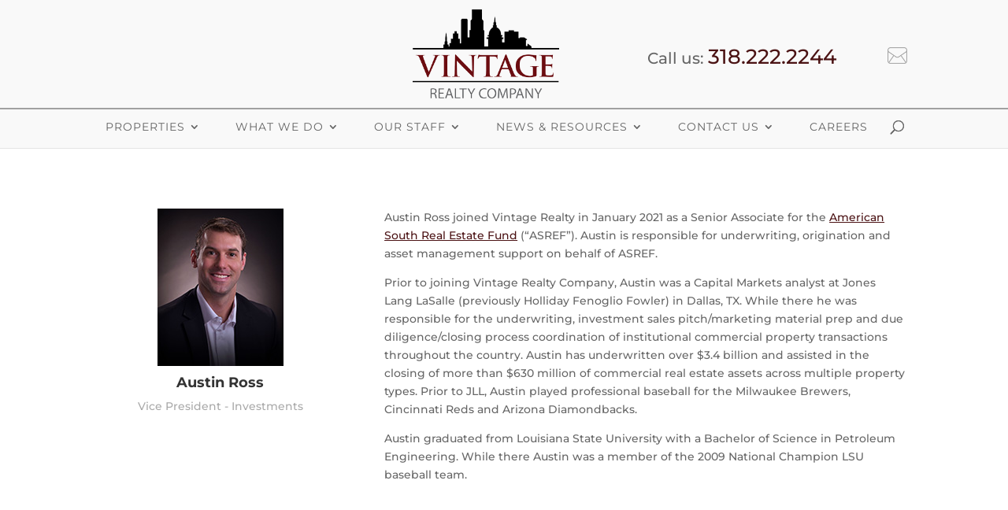

--- FILE ---
content_type: text/html; charset=UTF-8
request_url: https://www.vintagerealty.com/our-staff/staff-members/austin-ross/
body_size: 21834
content:
<!DOCTYPE html>
<!--[if IE 6]>
<html id="ie6" lang="en-US">
<![endif]-->
<!--[if IE 7]>
<html id="ie7" lang="en-US">
<![endif]-->
<!--[if IE 8]>
<html id="ie8" lang="en-US">
<![endif]-->
<!--[if !(IE 6) | !(IE 7) | !(IE 8)  ]><!-->
<html lang="en-US">
<!--<![endif]-->
<head>
	<meta charset="UTF-8" />
<script type="text/javascript">
/* <![CDATA[ */
var gform;gform||(document.addEventListener("gform_main_scripts_loaded",function(){gform.scriptsLoaded=!0}),document.addEventListener("gform/theme/scripts_loaded",function(){gform.themeScriptsLoaded=!0}),window.addEventListener("DOMContentLoaded",function(){gform.domLoaded=!0}),gform={domLoaded:!1,scriptsLoaded:!1,themeScriptsLoaded:!1,isFormEditor:()=>"function"==typeof InitializeEditor,callIfLoaded:function(o){return!(!gform.domLoaded||!gform.scriptsLoaded||!gform.themeScriptsLoaded&&!gform.isFormEditor()||(gform.isFormEditor()&&console.warn("The use of gform.initializeOnLoaded() is deprecated in the form editor context and will be removed in Gravity Forms 3.1."),o(),0))},initializeOnLoaded:function(o){gform.callIfLoaded(o)||(document.addEventListener("gform_main_scripts_loaded",()=>{gform.scriptsLoaded=!0,gform.callIfLoaded(o)}),document.addEventListener("gform/theme/scripts_loaded",()=>{gform.themeScriptsLoaded=!0,gform.callIfLoaded(o)}),window.addEventListener("DOMContentLoaded",()=>{gform.domLoaded=!0,gform.callIfLoaded(o)}))},hooks:{action:{},filter:{}},addAction:function(o,r,e,t){gform.addHook("action",o,r,e,t)},addFilter:function(o,r,e,t){gform.addHook("filter",o,r,e,t)},doAction:function(o){gform.doHook("action",o,arguments)},applyFilters:function(o){return gform.doHook("filter",o,arguments)},removeAction:function(o,r){gform.removeHook("action",o,r)},removeFilter:function(o,r,e){gform.removeHook("filter",o,r,e)},addHook:function(o,r,e,t,n){null==gform.hooks[o][r]&&(gform.hooks[o][r]=[]);var d=gform.hooks[o][r];null==n&&(n=r+"_"+d.length),gform.hooks[o][r].push({tag:n,callable:e,priority:t=null==t?10:t})},doHook:function(r,o,e){var t;if(e=Array.prototype.slice.call(e,1),null!=gform.hooks[r][o]&&((o=gform.hooks[r][o]).sort(function(o,r){return o.priority-r.priority}),o.forEach(function(o){"function"!=typeof(t=o.callable)&&(t=window[t]),"action"==r?t.apply(null,e):e[0]=t.apply(null,e)})),"filter"==r)return e[0]},removeHook:function(o,r,t,n){var e;null!=gform.hooks[o][r]&&(e=(e=gform.hooks[o][r]).filter(function(o,r,e){return!!(null!=n&&n!=o.tag||null!=t&&t!=o.priority)}),gform.hooks[o][r]=e)}});
/* ]]> */
</script>

			
	<meta http-equiv="X-UA-Compatible" content="IE=edge">
	<link rel="pingback" href="https://www.vintagerealty.com/xmlrpc.php" />

		<!--[if lt IE 9]>
	<script src="https://www.vintagerealty.com/assets/themes/Divi/js/html5.js" type="text/javascript"></script>
	<![endif]-->

	<script type="text/javascript">
		document.documentElement.className = 'js';
	</script>

	<link rel="preconnect" href="https://fonts.gstatic.com" crossorigin /><style id="et-builder-googlefonts-cached-inline">/* Original: https://fonts.googleapis.com/css?family=Montserrat:100,100italic,200,200italic,300,300italic,regular,italic,500,500italic,600,600italic,700,700italic,800,800italic,900,900italic&#038;subset=cyrillic,cyrillic-ext,latin,latin-ext,vietnamese&#038;display=swap *//* User Agent: Mozilla/5.0 (Unknown; Linux x86_64) AppleWebKit/538.1 (KHTML, like Gecko) Safari/538.1 Daum/4.1 */@font-face {font-family: 'Montserrat';font-style: italic;font-weight: 100;font-display: swap;src: url(https://fonts.gstatic.com/s/montserrat/v31/JTUFjIg1_i6t8kCHKm459Wx7xQYXK0vOoz6jq6R8aX8.ttf) format('truetype');}@font-face {font-family: 'Montserrat';font-style: italic;font-weight: 200;font-display: swap;src: url(https://fonts.gstatic.com/s/montserrat/v31/JTUFjIg1_i6t8kCHKm459Wx7xQYXK0vOoz6jqyR9aX8.ttf) format('truetype');}@font-face {font-family: 'Montserrat';font-style: italic;font-weight: 300;font-display: swap;src: url(https://fonts.gstatic.com/s/montserrat/v31/JTUFjIg1_i6t8kCHKm459Wx7xQYXK0vOoz6jq_p9aX8.ttf) format('truetype');}@font-face {font-family: 'Montserrat';font-style: italic;font-weight: 400;font-display: swap;src: url(https://fonts.gstatic.com/s/montserrat/v31/JTUFjIg1_i6t8kCHKm459Wx7xQYXK0vOoz6jq6R9aX8.ttf) format('truetype');}@font-face {font-family: 'Montserrat';font-style: italic;font-weight: 500;font-display: swap;src: url(https://fonts.gstatic.com/s/montserrat/v31/JTUFjIg1_i6t8kCHKm459Wx7xQYXK0vOoz6jq5Z9aX8.ttf) format('truetype');}@font-face {font-family: 'Montserrat';font-style: italic;font-weight: 600;font-display: swap;src: url(https://fonts.gstatic.com/s/montserrat/v31/JTUFjIg1_i6t8kCHKm459Wx7xQYXK0vOoz6jq3p6aX8.ttf) format('truetype');}@font-face {font-family: 'Montserrat';font-style: italic;font-weight: 700;font-display: swap;src: url(https://fonts.gstatic.com/s/montserrat/v31/JTUFjIg1_i6t8kCHKm459Wx7xQYXK0vOoz6jq0N6aX8.ttf) format('truetype');}@font-face {font-family: 'Montserrat';font-style: italic;font-weight: 800;font-display: swap;src: url(https://fonts.gstatic.com/s/montserrat/v31/JTUFjIg1_i6t8kCHKm459Wx7xQYXK0vOoz6jqyR6aX8.ttf) format('truetype');}@font-face {font-family: 'Montserrat';font-style: italic;font-weight: 900;font-display: swap;src: url(https://fonts.gstatic.com/s/montserrat/v31/JTUFjIg1_i6t8kCHKm459Wx7xQYXK0vOoz6jqw16aX8.ttf) format('truetype');}@font-face {font-family: 'Montserrat';font-style: normal;font-weight: 100;font-display: swap;src: url(https://fonts.gstatic.com/s/montserrat/v31/JTUHjIg1_i6t8kCHKm4532VJOt5-QNFgpCtr6Uw-.ttf) format('truetype');}@font-face {font-family: 'Montserrat';font-style: normal;font-weight: 200;font-display: swap;src: url(https://fonts.gstatic.com/s/montserrat/v31/JTUHjIg1_i6t8kCHKm4532VJOt5-QNFgpCvr6Ew-.ttf) format('truetype');}@font-face {font-family: 'Montserrat';font-style: normal;font-weight: 300;font-display: swap;src: url(https://fonts.gstatic.com/s/montserrat/v31/JTUHjIg1_i6t8kCHKm4532VJOt5-QNFgpCs16Ew-.ttf) format('truetype');}@font-face {font-family: 'Montserrat';font-style: normal;font-weight: 400;font-display: swap;src: url(https://fonts.gstatic.com/s/montserrat/v31/JTUHjIg1_i6t8kCHKm4532VJOt5-QNFgpCtr6Ew-.ttf) format('truetype');}@font-face {font-family: 'Montserrat';font-style: normal;font-weight: 500;font-display: swap;src: url(https://fonts.gstatic.com/s/montserrat/v31/JTUHjIg1_i6t8kCHKm4532VJOt5-QNFgpCtZ6Ew-.ttf) format('truetype');}@font-face {font-family: 'Montserrat';font-style: normal;font-weight: 600;font-display: swap;src: url(https://fonts.gstatic.com/s/montserrat/v31/JTUHjIg1_i6t8kCHKm4532VJOt5-QNFgpCu170w-.ttf) format('truetype');}@font-face {font-family: 'Montserrat';font-style: normal;font-weight: 700;font-display: swap;src: url(https://fonts.gstatic.com/s/montserrat/v31/JTUHjIg1_i6t8kCHKm4532VJOt5-QNFgpCuM70w-.ttf) format('truetype');}@font-face {font-family: 'Montserrat';font-style: normal;font-weight: 800;font-display: swap;src: url(https://fonts.gstatic.com/s/montserrat/v31/JTUHjIg1_i6t8kCHKm4532VJOt5-QNFgpCvr70w-.ttf) format('truetype');}@font-face {font-family: 'Montserrat';font-style: normal;font-weight: 900;font-display: swap;src: url(https://fonts.gstatic.com/s/montserrat/v31/JTUHjIg1_i6t8kCHKm4532VJOt5-QNFgpCvC70w-.ttf) format('truetype');}/* User Agent: Mozilla/5.0 (Windows NT 6.1; WOW64; rv:27.0) Gecko/20100101 Firefox/27.0 */@font-face {font-family: 'Montserrat';font-style: italic;font-weight: 100;font-display: swap;src: url(https://fonts.gstatic.com/l/font?kit=JTUFjIg1_i6t8kCHKm459Wx7xQYXK0vOoz6jq6R8aXw&skey=2d3c1187d5eede0f&v=v31) format('woff');}@font-face {font-family: 'Montserrat';font-style: italic;font-weight: 200;font-display: swap;src: url(https://fonts.gstatic.com/l/font?kit=JTUFjIg1_i6t8kCHKm459Wx7xQYXK0vOoz6jqyR9aXw&skey=2d3c1187d5eede0f&v=v31) format('woff');}@font-face {font-family: 'Montserrat';font-style: italic;font-weight: 300;font-display: swap;src: url(https://fonts.gstatic.com/l/font?kit=JTUFjIg1_i6t8kCHKm459Wx7xQYXK0vOoz6jq_p9aXw&skey=2d3c1187d5eede0f&v=v31) format('woff');}@font-face {font-family: 'Montserrat';font-style: italic;font-weight: 400;font-display: swap;src: url(https://fonts.gstatic.com/l/font?kit=JTUFjIg1_i6t8kCHKm459Wx7xQYXK0vOoz6jq6R9aXw&skey=2d3c1187d5eede0f&v=v31) format('woff');}@font-face {font-family: 'Montserrat';font-style: italic;font-weight: 500;font-display: swap;src: url(https://fonts.gstatic.com/l/font?kit=JTUFjIg1_i6t8kCHKm459Wx7xQYXK0vOoz6jq5Z9aXw&skey=2d3c1187d5eede0f&v=v31) format('woff');}@font-face {font-family: 'Montserrat';font-style: italic;font-weight: 600;font-display: swap;src: url(https://fonts.gstatic.com/l/font?kit=JTUFjIg1_i6t8kCHKm459Wx7xQYXK0vOoz6jq3p6aXw&skey=2d3c1187d5eede0f&v=v31) format('woff');}@font-face {font-family: 'Montserrat';font-style: italic;font-weight: 700;font-display: swap;src: url(https://fonts.gstatic.com/l/font?kit=JTUFjIg1_i6t8kCHKm459Wx7xQYXK0vOoz6jq0N6aXw&skey=2d3c1187d5eede0f&v=v31) format('woff');}@font-face {font-family: 'Montserrat';font-style: italic;font-weight: 800;font-display: swap;src: url(https://fonts.gstatic.com/l/font?kit=JTUFjIg1_i6t8kCHKm459Wx7xQYXK0vOoz6jqyR6aXw&skey=2d3c1187d5eede0f&v=v31) format('woff');}@font-face {font-family: 'Montserrat';font-style: italic;font-weight: 900;font-display: swap;src: url(https://fonts.gstatic.com/l/font?kit=JTUFjIg1_i6t8kCHKm459Wx7xQYXK0vOoz6jqw16aXw&skey=2d3c1187d5eede0f&v=v31) format('woff');}@font-face {font-family: 'Montserrat';font-style: normal;font-weight: 100;font-display: swap;src: url(https://fonts.gstatic.com/l/font?kit=JTUHjIg1_i6t8kCHKm4532VJOt5-QNFgpCtr6Uw9&skey=7bc19f711c0de8f&v=v31) format('woff');}@font-face {font-family: 'Montserrat';font-style: normal;font-weight: 200;font-display: swap;src: url(https://fonts.gstatic.com/l/font?kit=JTUHjIg1_i6t8kCHKm4532VJOt5-QNFgpCvr6Ew9&skey=7bc19f711c0de8f&v=v31) format('woff');}@font-face {font-family: 'Montserrat';font-style: normal;font-weight: 300;font-display: swap;src: url(https://fonts.gstatic.com/l/font?kit=JTUHjIg1_i6t8kCHKm4532VJOt5-QNFgpCs16Ew9&skey=7bc19f711c0de8f&v=v31) format('woff');}@font-face {font-family: 'Montserrat';font-style: normal;font-weight: 400;font-display: swap;src: url(https://fonts.gstatic.com/l/font?kit=JTUHjIg1_i6t8kCHKm4532VJOt5-QNFgpCtr6Ew9&skey=7bc19f711c0de8f&v=v31) format('woff');}@font-face {font-family: 'Montserrat';font-style: normal;font-weight: 500;font-display: swap;src: url(https://fonts.gstatic.com/l/font?kit=JTUHjIg1_i6t8kCHKm4532VJOt5-QNFgpCtZ6Ew9&skey=7bc19f711c0de8f&v=v31) format('woff');}@font-face {font-family: 'Montserrat';font-style: normal;font-weight: 600;font-display: swap;src: url(https://fonts.gstatic.com/l/font?kit=JTUHjIg1_i6t8kCHKm4532VJOt5-QNFgpCu170w9&skey=7bc19f711c0de8f&v=v31) format('woff');}@font-face {font-family: 'Montserrat';font-style: normal;font-weight: 700;font-display: swap;src: url(https://fonts.gstatic.com/l/font?kit=JTUHjIg1_i6t8kCHKm4532VJOt5-QNFgpCuM70w9&skey=7bc19f711c0de8f&v=v31) format('woff');}@font-face {font-family: 'Montserrat';font-style: normal;font-weight: 800;font-display: swap;src: url(https://fonts.gstatic.com/l/font?kit=JTUHjIg1_i6t8kCHKm4532VJOt5-QNFgpCvr70w9&skey=7bc19f711c0de8f&v=v31) format('woff');}@font-face {font-family: 'Montserrat';font-style: normal;font-weight: 900;font-display: swap;src: url(https://fonts.gstatic.com/l/font?kit=JTUHjIg1_i6t8kCHKm4532VJOt5-QNFgpCvC70w9&skey=7bc19f711c0de8f&v=v31) format('woff');}/* User Agent: Mozilla/5.0 (Windows NT 6.3; rv:39.0) Gecko/20100101 Firefox/39.0 */@font-face {font-family: 'Montserrat';font-style: italic;font-weight: 100;font-display: swap;src: url(https://fonts.gstatic.com/s/montserrat/v31/JTUFjIg1_i6t8kCHKm459Wx7xQYXK0vOoz6jq6R8aXo.woff2) format('woff2');}@font-face {font-family: 'Montserrat';font-style: italic;font-weight: 200;font-display: swap;src: url(https://fonts.gstatic.com/s/montserrat/v31/JTUFjIg1_i6t8kCHKm459Wx7xQYXK0vOoz6jqyR9aXo.woff2) format('woff2');}@font-face {font-family: 'Montserrat';font-style: italic;font-weight: 300;font-display: swap;src: url(https://fonts.gstatic.com/s/montserrat/v31/JTUFjIg1_i6t8kCHKm459Wx7xQYXK0vOoz6jq_p9aXo.woff2) format('woff2');}@font-face {font-family: 'Montserrat';font-style: italic;font-weight: 400;font-display: swap;src: url(https://fonts.gstatic.com/s/montserrat/v31/JTUFjIg1_i6t8kCHKm459Wx7xQYXK0vOoz6jq6R9aXo.woff2) format('woff2');}@font-face {font-family: 'Montserrat';font-style: italic;font-weight: 500;font-display: swap;src: url(https://fonts.gstatic.com/s/montserrat/v31/JTUFjIg1_i6t8kCHKm459Wx7xQYXK0vOoz6jq5Z9aXo.woff2) format('woff2');}@font-face {font-family: 'Montserrat';font-style: italic;font-weight: 600;font-display: swap;src: url(https://fonts.gstatic.com/s/montserrat/v31/JTUFjIg1_i6t8kCHKm459Wx7xQYXK0vOoz6jq3p6aXo.woff2) format('woff2');}@font-face {font-family: 'Montserrat';font-style: italic;font-weight: 700;font-display: swap;src: url(https://fonts.gstatic.com/s/montserrat/v31/JTUFjIg1_i6t8kCHKm459Wx7xQYXK0vOoz6jq0N6aXo.woff2) format('woff2');}@font-face {font-family: 'Montserrat';font-style: italic;font-weight: 800;font-display: swap;src: url(https://fonts.gstatic.com/s/montserrat/v31/JTUFjIg1_i6t8kCHKm459Wx7xQYXK0vOoz6jqyR6aXo.woff2) format('woff2');}@font-face {font-family: 'Montserrat';font-style: italic;font-weight: 900;font-display: swap;src: url(https://fonts.gstatic.com/s/montserrat/v31/JTUFjIg1_i6t8kCHKm459Wx7xQYXK0vOoz6jqw16aXo.woff2) format('woff2');}@font-face {font-family: 'Montserrat';font-style: normal;font-weight: 100;font-display: swap;src: url(https://fonts.gstatic.com/s/montserrat/v31/JTUHjIg1_i6t8kCHKm4532VJOt5-QNFgpCtr6Uw7.woff2) format('woff2');}@font-face {font-family: 'Montserrat';font-style: normal;font-weight: 200;font-display: swap;src: url(https://fonts.gstatic.com/s/montserrat/v31/JTUHjIg1_i6t8kCHKm4532VJOt5-QNFgpCvr6Ew7.woff2) format('woff2');}@font-face {font-family: 'Montserrat';font-style: normal;font-weight: 300;font-display: swap;src: url(https://fonts.gstatic.com/s/montserrat/v31/JTUHjIg1_i6t8kCHKm4532VJOt5-QNFgpCs16Ew7.woff2) format('woff2');}@font-face {font-family: 'Montserrat';font-style: normal;font-weight: 400;font-display: swap;src: url(https://fonts.gstatic.com/s/montserrat/v31/JTUHjIg1_i6t8kCHKm4532VJOt5-QNFgpCtr6Ew7.woff2) format('woff2');}@font-face {font-family: 'Montserrat';font-style: normal;font-weight: 500;font-display: swap;src: url(https://fonts.gstatic.com/s/montserrat/v31/JTUHjIg1_i6t8kCHKm4532VJOt5-QNFgpCtZ6Ew7.woff2) format('woff2');}@font-face {font-family: 'Montserrat';font-style: normal;font-weight: 600;font-display: swap;src: url(https://fonts.gstatic.com/s/montserrat/v31/JTUHjIg1_i6t8kCHKm4532VJOt5-QNFgpCu170w7.woff2) format('woff2');}@font-face {font-family: 'Montserrat';font-style: normal;font-weight: 700;font-display: swap;src: url(https://fonts.gstatic.com/s/montserrat/v31/JTUHjIg1_i6t8kCHKm4532VJOt5-QNFgpCuM70w7.woff2) format('woff2');}@font-face {font-family: 'Montserrat';font-style: normal;font-weight: 800;font-display: swap;src: url(https://fonts.gstatic.com/s/montserrat/v31/JTUHjIg1_i6t8kCHKm4532VJOt5-QNFgpCvr70w7.woff2) format('woff2');}@font-face {font-family: 'Montserrat';font-style: normal;font-weight: 900;font-display: swap;src: url(https://fonts.gstatic.com/s/montserrat/v31/JTUHjIg1_i6t8kCHKm4532VJOt5-QNFgpCvC70w7.woff2) format('woff2');}</style><meta name='robots' content='index, follow, max-image-preview:large, max-snippet:-1, max-video-preview:-1' />
<script type="text/javascript">
			let jqueryParams=[],jQuery=function(r){return jqueryParams=[...jqueryParams,r],jQuery},$=function(r){return jqueryParams=[...jqueryParams,r],$};window.jQuery=jQuery,window.$=jQuery;let customHeadScripts=!1;jQuery.fn=jQuery.prototype={},$.fn=jQuery.prototype={},jQuery.noConflict=function(r){if(window.jQuery)return jQuery=window.jQuery,$=window.jQuery,customHeadScripts=!0,jQuery.noConflict},jQuery.ready=function(r){jqueryParams=[...jqueryParams,r]},$.ready=function(r){jqueryParams=[...jqueryParams,r]},jQuery.load=function(r){jqueryParams=[...jqueryParams,r]},$.load=function(r){jqueryParams=[...jqueryParams,r]},jQuery.fn.ready=function(r){jqueryParams=[...jqueryParams,r]},$.fn.ready=function(r){jqueryParams=[...jqueryParams,r]};</script>
	<!-- This site is optimized with the Yoast SEO plugin v26.8 - https://yoast.com/product/yoast-seo-wordpress/ -->
	<title>Austin Ross - Vintage Realty</title>
	<meta name="description" content="Austin Ross is a senior associate with Vintage Realty Company&#039;s Investment Division and American South Real Estate Fund I and II." />
	<link rel="canonical" href="https://www.vintagerealty.com/our-staff/staff-members/austin-ross/" />
	<meta property="og:locale" content="en_US" />
	<meta property="og:type" content="article" />
	<meta property="og:title" content="Austin Ross - Vintage Realty" />
	<meta property="og:description" content="Austin Ross is a senior associate with Vintage Realty Company&#039;s Investment Division and American South Real Estate Fund I and II." />
	<meta property="og:site_name" content="Vintage Realty" />
	<meta property="article:publisher" content="https://www.facebook.com/VintageRealty/" />
	<meta property="article:modified_time" content="2021-02-22T16:09:28+00:00" />
	<meta property="og:image" content="https://www.vintagerealty.com/assets/uploads/2021/02/Austin-Ross-Headshot-2-1.jpg" />
	<meta property="og:image:width" content="200" />
	<meta property="og:image:height" content="200" />
	<meta property="og:image:type" content="image/jpeg" />
	<meta name="twitter:card" content="summary_large_image" />
	<meta name="twitter:site" content="@Vintage_Realty" />
	<meta name="twitter:label1" content="Est. reading time" />
	<meta name="twitter:data1" content="3 minutes" />
	<script type="application/ld+json" class="yoast-schema-graph">{"@context":"https://schema.org","@graph":[{"@type":"WebPage","@id":"https://www.vintagerealty.com/our-staff/staff-members/austin-ross/","url":"https://www.vintagerealty.com/our-staff/staff-members/austin-ross/","name":"Austin Ross - Vintage Realty","isPartOf":{"@id":"https://www.vintagerealty.com/#website"},"primaryImageOfPage":{"@id":"https://www.vintagerealty.com/our-staff/staff-members/austin-ross/#primaryimage"},"image":{"@id":"https://www.vintagerealty.com/our-staff/staff-members/austin-ross/#primaryimage"},"thumbnailUrl":"https://www.vintagerealty.com/assets/uploads/2021/02/Austin-Ross-Headshot-2-1.jpg","datePublished":"2021-02-22T16:07:32+00:00","dateModified":"2021-02-22T16:09:28+00:00","description":"Austin Ross is a senior associate with Vintage Realty Company's Investment Division and American South Real Estate Fund I and II.","breadcrumb":{"@id":"https://www.vintagerealty.com/our-staff/staff-members/austin-ross/#breadcrumb"},"inLanguage":"en-US","potentialAction":[{"@type":"ReadAction","target":["https://www.vintagerealty.com/our-staff/staff-members/austin-ross/"]}]},{"@type":"ImageObject","inLanguage":"en-US","@id":"https://www.vintagerealty.com/our-staff/staff-members/austin-ross/#primaryimage","url":"https://www.vintagerealty.com/assets/uploads/2021/02/Austin-Ross-Headshot-2-1.jpg","contentUrl":"https://www.vintagerealty.com/assets/uploads/2021/02/Austin-Ross-Headshot-2-1.jpg","width":200,"height":200},{"@type":"BreadcrumbList","@id":"https://www.vintagerealty.com/our-staff/staff-members/austin-ross/#breadcrumb","itemListElement":[{"@type":"ListItem","position":1,"name":"Home","item":"https://www.vintagerealty.com/"},{"@type":"ListItem","position":2,"name":"Our Staff","item":"https://www.vintagerealty.com/our-staff/"},{"@type":"ListItem","position":3,"name":"Staff Members","item":"https://www.vintagerealty.com/?page_id=1050"},{"@type":"ListItem","position":4,"name":"Austin Ross"}]},{"@type":"WebSite","@id":"https://www.vintagerealty.com/#website","url":"https://www.vintagerealty.com/","name":"Vintage Realty","description":"Shreveport, LA | Property Management | Commercial Real Estate | Development | Multi-Family","publisher":{"@id":"https://www.vintagerealty.com/#organization"},"potentialAction":[{"@type":"SearchAction","target":{"@type":"EntryPoint","urlTemplate":"https://www.vintagerealty.com/?s={search_term_string}"},"query-input":{"@type":"PropertyValueSpecification","valueRequired":true,"valueName":"search_term_string"}}],"inLanguage":"en-US"},{"@type":"Organization","@id":"https://www.vintagerealty.com/#organization","name":"Vintage Realty Company","url":"https://www.vintagerealty.com/","logo":{"@type":"ImageObject","inLanguage":"en-US","@id":"https://www.vintagerealty.com/#/schema/logo/image/","url":"https://www.vintagerealty.com/assets/uploads/2019/01/Final-Logo-use-this-one.png","contentUrl":"https://www.vintagerealty.com/assets/uploads/2019/01/Final-Logo-use-this-one.png","width":600,"height":388,"caption":"Vintage Realty Company"},"image":{"@id":"https://www.vintagerealty.com/#/schema/logo/image/"},"sameAs":["https://www.facebook.com/VintageRealty/","https://x.com/Vintage_Realty","https://www.instagram.com/vintagerealty/","https://www.linkedin.com/company/vintage-realty-company","https://www.youtube.com/channel/UCQN6D56x4Xpg20dTE0ff3xQ"]}]}</script>
	<!-- / Yoast SEO plugin. -->


<script type='application/javascript'  id='pys-version-script'>console.log('PixelYourSite Free version 11.1.5.2');</script>
<link rel='dns-prefetch' href='//maxcdn.bootstrapcdn.com' />
<link rel="alternate" type="application/rss+xml" title="Vintage Realty &raquo; Feed" href="https://www.vintagerealty.com/feed/" />
<link rel="alternate" type="application/rss+xml" title="Vintage Realty &raquo; Comments Feed" href="https://www.vintagerealty.com/comments/feed/" />
<link rel="alternate" title="oEmbed (JSON)" type="application/json+oembed" href="https://www.vintagerealty.com/wp-json/oembed/1.0/embed?url=https%3A%2F%2Fwww.vintagerealty.com%2Four-staff%2Fstaff-members%2Faustin-ross%2F" />
<link rel="alternate" title="oEmbed (XML)" type="text/xml+oembed" href="https://www.vintagerealty.com/wp-json/oembed/1.0/embed?url=https%3A%2F%2Fwww.vintagerealty.com%2Four-staff%2Fstaff-members%2Faustin-ross%2F&#038;format=xml" />
<meta content="cdg_vintage v.1.0.0" name="generator"/><link rel='stylesheet' id='jquery.bxslider-css' href='//www.vintagerealty.com/assets/plugins/testimonials-widget/includes/libraries/testimonials-widget/includes/libraries/bxslider-4/dist/jquery.bxslider.css?ver=6.9' type='text/css' media='all' />
<link rel='stylesheet' id='Axl_Testimonials_Widget-css' href='//www.vintagerealty.com/assets/plugins/testimonials-widget/includes/libraries/testimonials-widget/assets/css/testimonials-widget.css?ver=6.9' type='text/css' media='all' />
<link rel='stylesheet' id='Axl_Testimonials_Widget_Premium-css' href='//www.vintagerealty.com/assets/plugins/testimonials-widget/assets/css/testimonials-widget-premium.css?ver=6.9' type='text/css' media='all' />
<link rel='stylesheet' id='testimonials-widget-premium-form-css' href='//www.vintagerealty.com/assets/plugins/testimonials-widget/assets/css/testimonials-widget-premium-form.css?ver=6.9' type='text/css' media='all' />
<link rel='stylesheet' id='ccchildpagescss-css' href='https://www.vintagerealty.com/assets/plugins/cc-child-pages/includes/css/styles.css?ver=1.43' type='text/css' media='all' />
<link rel='stylesheet' id='ccchildpagesskincss-css' href='https://www.vintagerealty.com/assets/plugins/cc-child-pages/includes/css/skins.css?ver=1.43' type='text/css' media='all' />
<link rel='stylesheet' id='easingslider-css' href='https://www.vintagerealty.com/assets/plugins/easing-slider/assets/css/public.min.css?ver=3.0.8' type='text/css' media='all' />
<link rel='stylesheet' id='social-widget-css' href='https://www.vintagerealty.com/assets/plugins/social-media-widget/social_widget.css?ver=6.9' type='text/css' media='all' />
<link rel='stylesheet' id='owl.carousel.style-css' href='https://www.vintagerealty.com/assets/plugins/wp-posts-carousel/owl.carousel/assets/owl.carousel.css?ver=6.9' type='text/css' media='all' />
<link rel='stylesheet' id='wp-font-awesome-css' href='//maxcdn.bootstrapcdn.com/font-awesome/4.3.0/css/font-awesome.min.css?ver=6.9' type='text/css' media='all' />
<link rel='stylesheet' id='spu-public-css-css' href='https://www.vintagerealty.com/assets/plugins/popups/public/assets/css/public.css?ver=1.9.3.8' type='text/css' media='all' />
<link rel='stylesheet' id='gforms_reset_css-css' href='https://www.vintagerealty.com/assets/plugins/gravityforms/legacy/css/formreset.min.css?ver=2.9.25' type='text/css' media='all' />
<link rel='stylesheet' id='gforms_formsmain_css-css' href='https://www.vintagerealty.com/assets/plugins/gravityforms/legacy/css/formsmain.min.css?ver=2.9.25' type='text/css' media='all' />
<link rel='stylesheet' id='gforms_ready_class_css-css' href='https://www.vintagerealty.com/assets/plugins/gravityforms/legacy/css/readyclass.min.css?ver=2.9.25' type='text/css' media='all' />
<link rel='stylesheet' id='gforms_browsers_css-css' href='https://www.vintagerealty.com/assets/plugins/gravityforms/legacy/css/browsers.min.css?ver=2.9.25' type='text/css' media='all' />
<link rel='stylesheet' id='surbma-divi-gravity-forms-styles-css' href='https://www.vintagerealty.com/assets/plugins/surbma-divi-gravity-forms/css/surbma-divi-gravity-forms.css?ver=5.1' type='text/css' media='all' />
<style id='surbma-divi-gravity-forms-styles-inline-css' type='text/css'>
body .gform_wrapper #field_submit input,body .gform_wrapper .gform_footer input.button,body .gform_wrapper .gform_page_footer input.button,body div.form_saved_message div.form_saved_message_emailform form input[type=submit]{background-color:#fff;color:#ffffff;border-width:4px;border-color:#4b1214;border-radius:3px;font-weight: normal; font-style: normal; text-transform: uppercase; text-decoration: none; font-size:20px;letter-spacing:0px;}body .gform_wrapper #field_submit input:hover,body .gform_wrapper .gform_footer input.button:hover,body .gform_wrapper .gform_page_footer input.button:hover,body div.form_saved_message div.form_saved_message_emailform form input[type=submit]:hover{background-color:rgba(0,0,0,.05);color:#2ea3f2;border-color:transparent;border-radius:3px;letter-spacing:0px;}
/*# sourceURL=surbma-divi-gravity-forms-styles-inline-css */
</style>
<link rel='stylesheet' id='divi-ajax-filter-styles-css' href='https://www.vintagerealty.com/assets/plugins/divi-machine/includes/modules/divi-ajax-filter/divi/divi-4/styles/style.min.css?ver=6.3.14' type='text/css' media='all' />
<link rel='stylesheet' id='divi-machine-styles-css' href='https://www.vintagerealty.com/assets/plugins/divi-machine/styles/style.min.css?ver=6.3.14' type='text/css' media='all' />
<link rel='stylesheet' id='dmach-carousel-css-css' href='https://www.vintagerealty.com/assets/plugins/divi-machine/css/carousel.min.css?ver=6.3.14' type='text/css' media='all' />
<link rel='stylesheet' id='divi-style-parent-css' href='https://www.vintagerealty.com/assets/themes/Divi/style-static.min.css?ver=4.27.5' type='text/css' media='all' />
<link rel='stylesheet' id='divi-style-css' href='https://www.vintagerealty.com/assets/themes/cdg_vintage/style.css?ver=4.27.5' type='text/css' media='all' />
<script type="text/javascript" id="jquery-core-js-extra">
/* <![CDATA[ */
var pysFacebookRest = {"restApiUrl":"https://www.vintagerealty.com/wp-json/pys-facebook/v1/event","debug":""};
//# sourceURL=jquery-core-js-extra
/* ]]> */
</script>
<script type="text/javascript" src="https://www.vintagerealty.com/wp-includes/js/jquery/jquery.min.js?ver=3.7.1" id="jquery-core-js"></script>
<script type="text/javascript" src="https://www.vintagerealty.com/wp-includes/js/jquery/jquery-migrate.min.js?ver=3.4.1" id="jquery-migrate-js"></script>
<script type="text/javascript" id="jquery-js-after">
/* <![CDATA[ */
jqueryParams.length&&$.each(jqueryParams,function(e,r){if("function"==typeof r){var n=String(r);n.replace("$","jQuery");var a=new Function("return "+n)();$(document).ready(a)}});
//# sourceURL=jquery-js-after
/* ]]> */
</script>
<script type="text/javascript" src="https://www.vintagerealty.com/assets/plugins/easing-slider/assets/js/public.min.js?ver=3.0.8" id="easingslider-js"></script>
<script type="text/javascript" id="wpgmza_data-js-extra">
/* <![CDATA[ */
var wpgmza_google_api_status = {"message":"Enqueued","code":"ENQUEUED"};
//# sourceURL=wpgmza_data-js-extra
/* ]]> */
</script>
<script type="text/javascript" src="https://www.vintagerealty.com/assets/plugins/wp-google-maps/wpgmza_data.js?ver=6.9" id="wpgmza_data-js"></script>
<script type="text/javascript" src="https://www.vintagerealty.com/assets/plugins/wp-posts-carousel/owl.carousel/owl.carousel.js?ver=2.0.0" id="owl.carousel-js"></script>
<script type="text/javascript" src="https://www.vintagerealty.com/assets/plugins/wp-posts-carousel/owl.carousel/jquery.mousewheel.min.js?ver=3.1.12" id="jquery-mousewheel-js"></script>
<script type="text/javascript" defer='defer' src="https://www.vintagerealty.com/assets/plugins/gravityforms/js/jquery.json.min.js?ver=2.9.25" id="gform_json-js"></script>
<script type="text/javascript" id="gform_gravityforms-js-extra">
/* <![CDATA[ */
var gf_global = {"gf_currency_config":{"name":"U.S. Dollar","symbol_left":"$","symbol_right":"","symbol_padding":"","thousand_separator":",","decimal_separator":".","decimals":2,"code":"USD"},"base_url":"https://www.vintagerealty.com/assets/plugins/gravityforms","number_formats":[],"spinnerUrl":"https://www.vintagerealty.com/assets/plugins/gravityforms/images/spinner.svg","version_hash":"3beef38523b3a70e2fa012bd2d3562d6","strings":{"newRowAdded":"New row added.","rowRemoved":"Row removed","formSaved":"The form has been saved.  The content contains the link to return and complete the form."}};
var gform_i18n = {"datepicker":{"days":{"monday":"Mo","tuesday":"Tu","wednesday":"We","thursday":"Th","friday":"Fr","saturday":"Sa","sunday":"Su"},"months":{"january":"January","february":"February","march":"March","april":"April","may":"May","june":"June","july":"July","august":"August","september":"September","october":"October","november":"November","december":"December"},"firstDay":0,"iconText":"Select date"}};
var gf_legacy_multi = {"10":"1"};
var gform_gravityforms = {"strings":{"invalid_file_extension":"This type of file is not allowed. Must be one of the following:","delete_file":"Delete this file","in_progress":"in progress","file_exceeds_limit":"File exceeds size limit","illegal_extension":"This type of file is not allowed.","max_reached":"Maximum number of files reached","unknown_error":"There was a problem while saving the file on the server","currently_uploading":"Please wait for the uploading to complete","cancel":"Cancel","cancel_upload":"Cancel this upload","cancelled":"Cancelled","error":"Error","message":"Message"},"vars":{"images_url":"https://www.vintagerealty.com/assets/plugins/gravityforms/images"}};
//# sourceURL=gform_gravityforms-js-extra
/* ]]> */
</script>
<script type="text/javascript" id="gform_gravityforms-js-before">
/* <![CDATA[ */

//# sourceURL=gform_gravityforms-js-before
/* ]]> */
</script>
<script type="text/javascript" defer='defer' src="https://www.vintagerealty.com/assets/plugins/gravityforms/js/gravityforms.min.js?ver=2.9.25" id="gform_gravityforms-js"></script>
<script type="text/javascript" defer='defer' src="https://www.vintagerealty.com/assets/plugins/gravityforms/assets/js/dist/utils.min.js?ver=48a3755090e76a154853db28fc254681" id="gform_gravityforms_utils-js"></script>
<script type="text/javascript" src="https://www.vintagerealty.com/assets/plugins/pixelyoursite/dist/scripts/jquery.bind-first-0.2.3.min.js?ver=0.2.3" id="jquery-bind-first-js"></script>
<script type="text/javascript" src="https://www.vintagerealty.com/assets/plugins/pixelyoursite/dist/scripts/js.cookie-2.1.3.min.js?ver=2.1.3" id="js-cookie-pys-js"></script>
<script type="text/javascript" src="https://www.vintagerealty.com/assets/plugins/pixelyoursite/dist/scripts/tld.min.js?ver=2.3.1" id="js-tld-js"></script>
<script type="text/javascript" id="pys-js-extra">
/* <![CDATA[ */
var pysOptions = {"staticEvents":{"facebook":{"init_event":[{"delay":0,"type":"static","ajaxFire":false,"name":"PageView","pixelIds":["585967447045953"],"eventID":"7e7d92d1-566f-480d-9f34-337a82de0fe5","params":{"page_title":"Austin Ross","post_type":"page","post_id":5590,"plugin":"PixelYourSite","user_role":"guest","event_url":"www.vintagerealty.com/our-staff/staff-members/austin-ross/"},"e_id":"init_event","ids":[],"hasTimeWindow":false,"timeWindow":0,"woo_order":"","edd_order":""}]}},"dynamicEvents":[],"triggerEvents":[],"triggerEventTypes":[],"facebook":{"pixelIds":["585967447045953"],"advancedMatching":{"external_id":"ccfdffadcddcddcdfadbfccacaffcbef"},"advancedMatchingEnabled":true,"removeMetadata":false,"wooVariableAsSimple":false,"serverApiEnabled":true,"wooCRSendFromServer":false,"send_external_id":null,"enabled_medical":false,"do_not_track_medical_param":["event_url","post_title","page_title","landing_page","content_name","categories","category_name","tags"],"meta_ldu":false},"debug":"","siteUrl":"https://www.vintagerealty.com","ajaxUrl":"https://www.vintagerealty.com/wp-admin/admin-ajax.php","ajax_event":"fe38761328","enable_remove_download_url_param":"1","cookie_duration":"7","last_visit_duration":"60","enable_success_send_form":"","ajaxForServerEvent":"1","ajaxForServerStaticEvent":"1","useSendBeacon":"1","send_external_id":"1","external_id_expire":"180","track_cookie_for_subdomains":"1","google_consent_mode":"1","gdpr":{"ajax_enabled":false,"all_disabled_by_api":false,"facebook_disabled_by_api":false,"analytics_disabled_by_api":false,"google_ads_disabled_by_api":false,"pinterest_disabled_by_api":false,"bing_disabled_by_api":false,"reddit_disabled_by_api":false,"externalID_disabled_by_api":false,"facebook_prior_consent_enabled":true,"analytics_prior_consent_enabled":true,"google_ads_prior_consent_enabled":null,"pinterest_prior_consent_enabled":true,"bing_prior_consent_enabled":true,"cookiebot_integration_enabled":false,"cookiebot_facebook_consent_category":"marketing","cookiebot_analytics_consent_category":"statistics","cookiebot_tiktok_consent_category":"marketing","cookiebot_google_ads_consent_category":"marketing","cookiebot_pinterest_consent_category":"marketing","cookiebot_bing_consent_category":"marketing","consent_magic_integration_enabled":false,"real_cookie_banner_integration_enabled":false,"cookie_notice_integration_enabled":false,"cookie_law_info_integration_enabled":false,"analytics_storage":{"enabled":true,"value":"granted","filter":false},"ad_storage":{"enabled":true,"value":"granted","filter":false},"ad_user_data":{"enabled":true,"value":"granted","filter":false},"ad_personalization":{"enabled":true,"value":"granted","filter":false}},"cookie":{"disabled_all_cookie":false,"disabled_start_session_cookie":false,"disabled_advanced_form_data_cookie":false,"disabled_landing_page_cookie":false,"disabled_first_visit_cookie":false,"disabled_trafficsource_cookie":false,"disabled_utmTerms_cookie":false,"disabled_utmId_cookie":false},"tracking_analytics":{"TrafficSource":"direct","TrafficLanding":"undefined","TrafficUtms":[],"TrafficUtmsId":[]},"GATags":{"ga_datalayer_type":"default","ga_datalayer_name":"dataLayerPYS"},"woo":{"enabled":false},"edd":{"enabled":false},"cache_bypass":"1769142724"};
//# sourceURL=pys-js-extra
/* ]]> */
</script>
<script type="text/javascript" src="https://www.vintagerealty.com/assets/plugins/pixelyoursite/dist/scripts/public.js?ver=11.1.5.2" id="pys-js"></script>
<link rel="https://api.w.org/" href="https://www.vintagerealty.com/wp-json/" /><link rel="alternate" title="JSON" type="application/json" href="https://www.vintagerealty.com/wp-json/wp/v2/pages/5590" /><link rel="EditURI" type="application/rsd+xml" title="RSD" href="https://www.vintagerealty.com/xmlrpc.php?rsd" />
<meta name="generator" content="WordPress 6.9" />
<link rel='shortlink' href='https://www.vintagerealty.com/?p=5590' />
 
<script> 
jQuery(document).ready(function(i){const c=window.navigator.userAgent;function t(c){i(".et_pb_de_mach_archive_loop").each(function(t,s){var e,n,o,d=i(this).find(".dmach-grid-item"),h=(e=i(".dmach-grid-sizes"),n=c,o=void 0,i(e.attr("class").split(" ")).each(function(){this.indexOf(n)>-1&&(o=this)}),o).replace(c,""),a=1,r=1;i(d).each(function(i,c){a++});var l=Math.ceil(a/h),m=l*h;i(d).each(function(c,t){var s=(r-1)%h+1,e=Math.ceil(r*l/m);i(this).closest(".grid-posts").find(".dmach-grid-item:nth-child("+r+")").css("-ms-grid-row",""+e),i(this).closest(".grid-posts").find(".dmach-grid-item:nth-child("+r+")").css("-ms-grid-column",""+s),r++})})}/MSIE|Trident/.test(c)&&i(window).on("resize",function(){i(window).width()>=981?(col_size="col-desk-",t(col_size)):(col_size="col-mob-",t(col_size))})}); 
</script> 
 
 
<style> 
.col-desk-1>:not(.no-results-layout){display:-ms-grid;-ms-grid-columns:1fr}.col-desk-2>:not(.no-results-layout){display:-ms-grid;-ms-grid-columns:1fr 1fr}.col-desk-3>:not(.no-results-layout){display:-ms-grid;-ms-grid-columns:1fr 1fr 1fr}.col-desk-4>:not(.no-results-layout){display:-ms-grid;-ms-grid-columns:1fr 1fr 1fr 1fr}.col-desk-5>:not(.no-results-layout){display:-ms-grid;-ms-grid-columns:1fr 1fr 1fr 1fr 1fr}.col-desk-6>:not(.no-results-layout){display:-ms-grid;-ms-grid-columns:1fr 1fr 1fr 1fr 1fr 1fr}@media(max-width:980px){body .col-mob-1>:not(.no-results-layout){display:-ms-grid;-ms-grid-columns:1fr}body .col-mob-2>:not(.no-results-layout){display:-ms-grid;-ms-grid-columns:1fr 1fr}}@media screen and (-ms-high-contrast:active),(-ms-high-contrast:none){.et_pb_gutters4 .dmach-grid-sizes>:not(.no-results-layout)>div{margin-left:8%!important;margin-right:8%!important}.et_pb_gutters3 .dmach-grid-sizes>:not(.no-results-layout)>div{margin-left:5.5%!important;margin-right:5.5%!important}.et_pb_gutters2 .dmach-grid-sizes>:not(.no-results-layout)>div{margin-left:3%!important;margin-right:3%!important}.et_pb_gutters1 .dmach-grid-sizes>:not(.no-results-layout)>div{margin-left:0!important;margin-right:0!important}} 
</style> 
 
<script>var wp_posts_carousel_url="https://www.vintagerealty.com/assets/plugins/wp-posts-carousel/";</script><meta name="viewport" content="width=device-width, initial-scale=1.0, maximum-scale=1.0, user-scalable=0" /><script type="text/javascript">
jQuery(document).ready(function(){
var wh =jQuery(window).height();
jQuery(".cdg-home-slider .et_pb_slide_description").css("min-height", wh);
});
</script >
<script>
  (function(i,s,o,g,r,a,m){i['GoogleAnalyticsObject']=r;i[r]=i[r]||function(){
  (i[r].q=i[r].q||[]).push(arguments)},i[r].l=1*new Date();a=s.createElement(o),
  m=s.getElementsByTagName(o)[0];a.async=1;a.src=g;m.parentNode.insertBefore(a,m)
  })(window,document,'script','https://www.google-analytics.com/analytics.js','ga');
  ga('create', 'UA-25086476-1', 'auto');
  ga('send', 'pageview');
</script>
<meta name="facebook-domain-verification" content="kxnb8p8kymyq73cc2vp438ux4uo8w2"><link rel="icon" href="https://www.vintagerealty.com/assets/uploads/2016/04/cropped-vintage-favi-1-32x32.png" sizes="32x32" />
<link rel="icon" href="https://www.vintagerealty.com/assets/uploads/2016/04/cropped-vintage-favi-1-192x192.png" sizes="192x192" />
<link rel="apple-touch-icon" href="https://www.vintagerealty.com/assets/uploads/2016/04/cropped-vintage-favi-1-180x180.png" />
<meta name="msapplication-TileImage" content="https://www.vintagerealty.com/assets/uploads/2016/04/cropped-vintage-favi-1-270x270.png" />
<style id="et-divi-customizer-global-cached-inline-styles">body,.et_pb_column_1_2 .et_quote_content blockquote cite,.et_pb_column_1_2 .et_link_content a.et_link_main_url,.et_pb_column_1_3 .et_quote_content blockquote cite,.et_pb_column_3_8 .et_quote_content blockquote cite,.et_pb_column_1_4 .et_quote_content blockquote cite,.et_pb_blog_grid .et_quote_content blockquote cite,.et_pb_column_1_3 .et_link_content a.et_link_main_url,.et_pb_column_3_8 .et_link_content a.et_link_main_url,.et_pb_column_1_4 .et_link_content a.et_link_main_url,.et_pb_blog_grid .et_link_content a.et_link_main_url,body .et_pb_bg_layout_light .et_pb_post p,body .et_pb_bg_layout_dark .et_pb_post p{font-size:14px}.et_pb_slide_content,.et_pb_best_value{font-size:15px}#main-header,#main-header .nav li ul,.et-search-form,#main-header .et_mobile_menu{background-color:#f9f9f9}.nav li ul{border-color:rgba(46,163,242,0)}#top-menu li a,.et_search_form_container input{font-weight:normal;font-style:normal;text-transform:uppercase;text-decoration:none;letter-spacing:1px}.et_search_form_container input::-moz-placeholder{font-weight:normal;font-style:normal;text-transform:uppercase;text-decoration:none;letter-spacing:1px}.et_search_form_container input::-webkit-input-placeholder{font-weight:normal;font-style:normal;text-transform:uppercase;text-decoration:none;letter-spacing:1px}.et_search_form_container input:-ms-input-placeholder{font-weight:normal;font-style:normal;text-transform:uppercase;text-decoration:none;letter-spacing:1px}#main-footer{background-color:#d7d7d7}#footer-widgets .footer-widget a,#footer-widgets .footer-widget li a,#footer-widgets .footer-widget li a:hover{color:#727272}.footer-widget{color:#727272}#main-footer .footer-widget h4,#main-footer .widget_block h1,#main-footer .widget_block h2,#main-footer .widget_block h3,#main-footer .widget_block h4,#main-footer .widget_block h5,#main-footer .widget_block h6{color:#4b1214}#main-footer .footer-widget h4,#main-footer .widget_block h1,#main-footer .widget_block h2,#main-footer .widget_block h3,#main-footer .widget_block h4,#main-footer .widget_block h5,#main-footer .widget_block h6{font-weight:normal;font-style:normal;text-transform:uppercase;text-decoration:none}#footer-bottom{background-color:#d7d7d7}body .et_pb_button{border-width:4px!important;border-color:#4b1214;border-radius:0px;font-weight:normal;font-style:normal;text-transform:uppercase;text-decoration:none;}body.et_pb_button_helper_class .et_pb_button,body.et_pb_button_helper_class .et_pb_module.et_pb_button{color:#ffffff}body .et_pb_bg_layout_light.et_pb_button:hover,body .et_pb_bg_layout_light .et_pb_button:hover,body .et_pb_button:hover{border-radius:0px}h1,h2,h3,h4,h5,h6,.et_quote_content blockquote p,.et_pb_slide_description .et_pb_slide_title{font-weight:bold;font-style:normal;text-transform:none;text-decoration:none}@media only screen and (min-width:981px){.et_header_style_left #et-top-navigation,.et_header_style_split #et-top-navigation{padding:69px 0 0 0}.et_header_style_left #et-top-navigation nav>ul>li>a,.et_header_style_split #et-top-navigation nav>ul>li>a{padding-bottom:69px}.et_header_style_split .centered-inline-logo-wrap{width:137px;margin:-137px 0}.et_header_style_split .centered-inline-logo-wrap #logo{max-height:137px}.et_pb_svg_logo.et_header_style_split .centered-inline-logo-wrap #logo{height:137px}.et_header_style_centered #top-menu>li>a{padding-bottom:25px}.et_header_style_slide #et-top-navigation,.et_header_style_fullscreen #et-top-navigation{padding:60px 0 60px 0!important}.et_header_style_centered #main-header .logo_container{height:137px}.et_header_style_centered #logo{max-height:83%}.et_pb_svg_logo.et_header_style_centered #logo{height:83%}.et_header_style_centered.et_hide_primary_logo #main-header:not(.et-fixed-header) .logo_container,.et_header_style_centered.et_hide_fixed_logo #main-header.et-fixed-header .logo_container{height:24.66px}}@media only screen and (min-width:1350px){.et_pb_row{padding:27px 0}.et_pb_section{padding:54px 0}.single.et_pb_pagebuilder_layout.et_full_width_page .et_post_meta_wrapper{padding-top:81px}.et_pb_fullwidth_section{padding:0}}	h1,h2,h3,h4,h5,h6{font-family:'Montserrat',Helvetica,Arial,Lucida,sans-serif}body,input,textarea,select{font-family:'Montserrat',Helvetica,Arial,Lucida,sans-serif}.cdg-custom-portolio .et_pb_column_4_4 .et_pb_grid_item:nth-child(3n+1),.cdg-custom-portolio .et_pb_row .et_pb_column_4_4 .et_pb_grid_item:nth-child(3n+1){margin-right:3%!important;clear:left}.cdg-custom-portolio .et_pb_gutters2 .et_pb_column_4_4 .et_pb_grid_item,.cdg-custom-portolio .et_pb_gutters2.et_pb_row .et_pb_column_4_4 .et_pb_grid_item{width:31.33%;margin-right:3%!important}.cdg-custom-portolio .et_pb_column_4_4 .et_pb_grid_item:nth-child(3n),.cdg-custom-portolio .et_pb_row .et_pb_column_4_4 .et_pb_grid_item:nth-child(3n){margin-right:0!important}.cdg-custom-portolio .et_pb_column_4_4 .et_pb_grid_item:nth-child(4n+1){clear:none!important}.cdg-custom-portolio div.project h2{position:absolute;top:10%;font-size:20px;margin:0 auto;width:100%}.cdg-custom-portolio div.project h2,.cdg-custom-portolio div.project h2 a,.cdg-custom-portolio div.project p.post-meta a,.cdg-custom-portolio div.project p.post-meta{color:transparent!important;text-align:center;z-index:9999}.cdg-custom-portolio div.project:hover h2,.cdg-custom-portolio div.project:hover h2 a,.cdg-custom-portolio div.project:hover p.post-meta a{color:#fff!important}.cdg-custom-portolio div.project p.post-meta{position:absolute;top:75%;display:block;margin:0 auto;width:100%;text-align:center;color:#fff}.cdg-custom-portolio div.project:hover .et_overlay{z-index:3;opacity:1}.easingslider{margin:0 auto}.et_password_protected_form button.et_submit_button.et_pb_button{color:#4b1214;font-weight:bold}.et_password_protected_form button.et_submit_button.et_pb_button:hover{border-color:#4b1214}.et_password_protected_form button.et_submit_button.et_pb_button:hover:after{display:none}.home.et_pb_gutters3.page-id-5561 .et_pb_column,.home.page-id-5561 .et_pb_gutters3.et_pb_row .et_pb_column{margin-right:5.5%}div#wpgmza_filter_5{display:none}.home .owl-nav{display:none}.wpgmza-popout-panel.wpgmza-modern-marker-listing-marker-view.wpgmza-open p{padding-left:10px}.et_pb_column_1_2 .et_pb_team_member_image,.et_pb_column_1_3 .et_pb_team_member_image,.et_pb_column_1_4 .et_pb_team_member_image,.et_pb_column_1_5 .et_pb_team_member_image,.et_pb_column_1_6 .et_pb_team_member_image,.et_pb_column_2_5 .et_pb_team_member_image,.et_pb_column_3_5 .et_pb_team_member_image,.et_pb_column_3_8 .et_pb_team_member_image{margin:0 auto 12px}@media only screen and (min-width:980px) and (max-width:1080px){}@media only screen and (min-width:768px) and (max-width:980px){}@media only screen and (max-width:767px) and (orientation:portrait){.cdg-custom-portolio .et_pb_gutters2 .et_pb_column_4_4 .et_pb_grid_item,.cdg-custom-portolio .et_pb_gutters2.et_pb_row .et_pb_column_4_4 .et_pb_grid_item{width:100%;margin-right:0}}</style>	
	<script type="text/javascript">
	    jQuery(document).ready( function() {
			jQuery(".wpgmza_table_category strong").replaceWith("<strong>City</strong>");
		});
	</script>
<style id='global-styles-inline-css' type='text/css'>
:root{--wp--preset--aspect-ratio--square: 1;--wp--preset--aspect-ratio--4-3: 4/3;--wp--preset--aspect-ratio--3-4: 3/4;--wp--preset--aspect-ratio--3-2: 3/2;--wp--preset--aspect-ratio--2-3: 2/3;--wp--preset--aspect-ratio--16-9: 16/9;--wp--preset--aspect-ratio--9-16: 9/16;--wp--preset--color--black: #000000;--wp--preset--color--cyan-bluish-gray: #abb8c3;--wp--preset--color--white: #ffffff;--wp--preset--color--pale-pink: #f78da7;--wp--preset--color--vivid-red: #cf2e2e;--wp--preset--color--luminous-vivid-orange: #ff6900;--wp--preset--color--luminous-vivid-amber: #fcb900;--wp--preset--color--light-green-cyan: #7bdcb5;--wp--preset--color--vivid-green-cyan: #00d084;--wp--preset--color--pale-cyan-blue: #8ed1fc;--wp--preset--color--vivid-cyan-blue: #0693e3;--wp--preset--color--vivid-purple: #9b51e0;--wp--preset--gradient--vivid-cyan-blue-to-vivid-purple: linear-gradient(135deg,rgb(6,147,227) 0%,rgb(155,81,224) 100%);--wp--preset--gradient--light-green-cyan-to-vivid-green-cyan: linear-gradient(135deg,rgb(122,220,180) 0%,rgb(0,208,130) 100%);--wp--preset--gradient--luminous-vivid-amber-to-luminous-vivid-orange: linear-gradient(135deg,rgb(252,185,0) 0%,rgb(255,105,0) 100%);--wp--preset--gradient--luminous-vivid-orange-to-vivid-red: linear-gradient(135deg,rgb(255,105,0) 0%,rgb(207,46,46) 100%);--wp--preset--gradient--very-light-gray-to-cyan-bluish-gray: linear-gradient(135deg,rgb(238,238,238) 0%,rgb(169,184,195) 100%);--wp--preset--gradient--cool-to-warm-spectrum: linear-gradient(135deg,rgb(74,234,220) 0%,rgb(151,120,209) 20%,rgb(207,42,186) 40%,rgb(238,44,130) 60%,rgb(251,105,98) 80%,rgb(254,248,76) 100%);--wp--preset--gradient--blush-light-purple: linear-gradient(135deg,rgb(255,206,236) 0%,rgb(152,150,240) 100%);--wp--preset--gradient--blush-bordeaux: linear-gradient(135deg,rgb(254,205,165) 0%,rgb(254,45,45) 50%,rgb(107,0,62) 100%);--wp--preset--gradient--luminous-dusk: linear-gradient(135deg,rgb(255,203,112) 0%,rgb(199,81,192) 50%,rgb(65,88,208) 100%);--wp--preset--gradient--pale-ocean: linear-gradient(135deg,rgb(255,245,203) 0%,rgb(182,227,212) 50%,rgb(51,167,181) 100%);--wp--preset--gradient--electric-grass: linear-gradient(135deg,rgb(202,248,128) 0%,rgb(113,206,126) 100%);--wp--preset--gradient--midnight: linear-gradient(135deg,rgb(2,3,129) 0%,rgb(40,116,252) 100%);--wp--preset--font-size--small: 13px;--wp--preset--font-size--medium: 20px;--wp--preset--font-size--large: 36px;--wp--preset--font-size--x-large: 42px;--wp--preset--spacing--20: 0.44rem;--wp--preset--spacing--30: 0.67rem;--wp--preset--spacing--40: 1rem;--wp--preset--spacing--50: 1.5rem;--wp--preset--spacing--60: 2.25rem;--wp--preset--spacing--70: 3.38rem;--wp--preset--spacing--80: 5.06rem;--wp--preset--shadow--natural: 6px 6px 9px rgba(0, 0, 0, 0.2);--wp--preset--shadow--deep: 12px 12px 50px rgba(0, 0, 0, 0.4);--wp--preset--shadow--sharp: 6px 6px 0px rgba(0, 0, 0, 0.2);--wp--preset--shadow--outlined: 6px 6px 0px -3px rgb(255, 255, 255), 6px 6px rgb(0, 0, 0);--wp--preset--shadow--crisp: 6px 6px 0px rgb(0, 0, 0);}:root { --wp--style--global--content-size: 823px;--wp--style--global--wide-size: 1080px; }:where(body) { margin: 0; }.wp-site-blocks > .alignleft { float: left; margin-right: 2em; }.wp-site-blocks > .alignright { float: right; margin-left: 2em; }.wp-site-blocks > .aligncenter { justify-content: center; margin-left: auto; margin-right: auto; }:where(.is-layout-flex){gap: 0.5em;}:where(.is-layout-grid){gap: 0.5em;}.is-layout-flow > .alignleft{float: left;margin-inline-start: 0;margin-inline-end: 2em;}.is-layout-flow > .alignright{float: right;margin-inline-start: 2em;margin-inline-end: 0;}.is-layout-flow > .aligncenter{margin-left: auto !important;margin-right: auto !important;}.is-layout-constrained > .alignleft{float: left;margin-inline-start: 0;margin-inline-end: 2em;}.is-layout-constrained > .alignright{float: right;margin-inline-start: 2em;margin-inline-end: 0;}.is-layout-constrained > .aligncenter{margin-left: auto !important;margin-right: auto !important;}.is-layout-constrained > :where(:not(.alignleft):not(.alignright):not(.alignfull)){max-width: var(--wp--style--global--content-size);margin-left: auto !important;margin-right: auto !important;}.is-layout-constrained > .alignwide{max-width: var(--wp--style--global--wide-size);}body .is-layout-flex{display: flex;}.is-layout-flex{flex-wrap: wrap;align-items: center;}.is-layout-flex > :is(*, div){margin: 0;}body .is-layout-grid{display: grid;}.is-layout-grid > :is(*, div){margin: 0;}body{padding-top: 0px;padding-right: 0px;padding-bottom: 0px;padding-left: 0px;}:root :where(.wp-element-button, .wp-block-button__link){background-color: #32373c;border-width: 0;color: #fff;font-family: inherit;font-size: inherit;font-style: inherit;font-weight: inherit;letter-spacing: inherit;line-height: inherit;padding-top: calc(0.667em + 2px);padding-right: calc(1.333em + 2px);padding-bottom: calc(0.667em + 2px);padding-left: calc(1.333em + 2px);text-decoration: none;text-transform: inherit;}.has-black-color{color: var(--wp--preset--color--black) !important;}.has-cyan-bluish-gray-color{color: var(--wp--preset--color--cyan-bluish-gray) !important;}.has-white-color{color: var(--wp--preset--color--white) !important;}.has-pale-pink-color{color: var(--wp--preset--color--pale-pink) !important;}.has-vivid-red-color{color: var(--wp--preset--color--vivid-red) !important;}.has-luminous-vivid-orange-color{color: var(--wp--preset--color--luminous-vivid-orange) !important;}.has-luminous-vivid-amber-color{color: var(--wp--preset--color--luminous-vivid-amber) !important;}.has-light-green-cyan-color{color: var(--wp--preset--color--light-green-cyan) !important;}.has-vivid-green-cyan-color{color: var(--wp--preset--color--vivid-green-cyan) !important;}.has-pale-cyan-blue-color{color: var(--wp--preset--color--pale-cyan-blue) !important;}.has-vivid-cyan-blue-color{color: var(--wp--preset--color--vivid-cyan-blue) !important;}.has-vivid-purple-color{color: var(--wp--preset--color--vivid-purple) !important;}.has-black-background-color{background-color: var(--wp--preset--color--black) !important;}.has-cyan-bluish-gray-background-color{background-color: var(--wp--preset--color--cyan-bluish-gray) !important;}.has-white-background-color{background-color: var(--wp--preset--color--white) !important;}.has-pale-pink-background-color{background-color: var(--wp--preset--color--pale-pink) !important;}.has-vivid-red-background-color{background-color: var(--wp--preset--color--vivid-red) !important;}.has-luminous-vivid-orange-background-color{background-color: var(--wp--preset--color--luminous-vivid-orange) !important;}.has-luminous-vivid-amber-background-color{background-color: var(--wp--preset--color--luminous-vivid-amber) !important;}.has-light-green-cyan-background-color{background-color: var(--wp--preset--color--light-green-cyan) !important;}.has-vivid-green-cyan-background-color{background-color: var(--wp--preset--color--vivid-green-cyan) !important;}.has-pale-cyan-blue-background-color{background-color: var(--wp--preset--color--pale-cyan-blue) !important;}.has-vivid-cyan-blue-background-color{background-color: var(--wp--preset--color--vivid-cyan-blue) !important;}.has-vivid-purple-background-color{background-color: var(--wp--preset--color--vivid-purple) !important;}.has-black-border-color{border-color: var(--wp--preset--color--black) !important;}.has-cyan-bluish-gray-border-color{border-color: var(--wp--preset--color--cyan-bluish-gray) !important;}.has-white-border-color{border-color: var(--wp--preset--color--white) !important;}.has-pale-pink-border-color{border-color: var(--wp--preset--color--pale-pink) !important;}.has-vivid-red-border-color{border-color: var(--wp--preset--color--vivid-red) !important;}.has-luminous-vivid-orange-border-color{border-color: var(--wp--preset--color--luminous-vivid-orange) !important;}.has-luminous-vivid-amber-border-color{border-color: var(--wp--preset--color--luminous-vivid-amber) !important;}.has-light-green-cyan-border-color{border-color: var(--wp--preset--color--light-green-cyan) !important;}.has-vivid-green-cyan-border-color{border-color: var(--wp--preset--color--vivid-green-cyan) !important;}.has-pale-cyan-blue-border-color{border-color: var(--wp--preset--color--pale-cyan-blue) !important;}.has-vivid-cyan-blue-border-color{border-color: var(--wp--preset--color--vivid-cyan-blue) !important;}.has-vivid-purple-border-color{border-color: var(--wp--preset--color--vivid-purple) !important;}.has-vivid-cyan-blue-to-vivid-purple-gradient-background{background: var(--wp--preset--gradient--vivid-cyan-blue-to-vivid-purple) !important;}.has-light-green-cyan-to-vivid-green-cyan-gradient-background{background: var(--wp--preset--gradient--light-green-cyan-to-vivid-green-cyan) !important;}.has-luminous-vivid-amber-to-luminous-vivid-orange-gradient-background{background: var(--wp--preset--gradient--luminous-vivid-amber-to-luminous-vivid-orange) !important;}.has-luminous-vivid-orange-to-vivid-red-gradient-background{background: var(--wp--preset--gradient--luminous-vivid-orange-to-vivid-red) !important;}.has-very-light-gray-to-cyan-bluish-gray-gradient-background{background: var(--wp--preset--gradient--very-light-gray-to-cyan-bluish-gray) !important;}.has-cool-to-warm-spectrum-gradient-background{background: var(--wp--preset--gradient--cool-to-warm-spectrum) !important;}.has-blush-light-purple-gradient-background{background: var(--wp--preset--gradient--blush-light-purple) !important;}.has-blush-bordeaux-gradient-background{background: var(--wp--preset--gradient--blush-bordeaux) !important;}.has-luminous-dusk-gradient-background{background: var(--wp--preset--gradient--luminous-dusk) !important;}.has-pale-ocean-gradient-background{background: var(--wp--preset--gradient--pale-ocean) !important;}.has-electric-grass-gradient-background{background: var(--wp--preset--gradient--electric-grass) !important;}.has-midnight-gradient-background{background: var(--wp--preset--gradient--midnight) !important;}.has-small-font-size{font-size: var(--wp--preset--font-size--small) !important;}.has-medium-font-size{font-size: var(--wp--preset--font-size--medium) !important;}.has-large-font-size{font-size: var(--wp--preset--font-size--large) !important;}.has-x-large-font-size{font-size: var(--wp--preset--font-size--x-large) !important;}
/*# sourceURL=global-styles-inline-css */
</style>
<style id='wp-block-library-inline-css' type='text/css'>
:root{--wp-block-synced-color:#7a00df;--wp-block-synced-color--rgb:122,0,223;--wp-bound-block-color:var(--wp-block-synced-color);--wp-editor-canvas-background:#ddd;--wp-admin-theme-color:#007cba;--wp-admin-theme-color--rgb:0,124,186;--wp-admin-theme-color-darker-10:#006ba1;--wp-admin-theme-color-darker-10--rgb:0,107,160.5;--wp-admin-theme-color-darker-20:#005a87;--wp-admin-theme-color-darker-20--rgb:0,90,135;--wp-admin-border-width-focus:2px}@media (min-resolution:192dpi){:root{--wp-admin-border-width-focus:1.5px}}.wp-element-button{cursor:pointer}:root .has-very-light-gray-background-color{background-color:#eee}:root .has-very-dark-gray-background-color{background-color:#313131}:root .has-very-light-gray-color{color:#eee}:root .has-very-dark-gray-color{color:#313131}:root .has-vivid-green-cyan-to-vivid-cyan-blue-gradient-background{background:linear-gradient(135deg,#00d084,#0693e3)}:root .has-purple-crush-gradient-background{background:linear-gradient(135deg,#34e2e4,#4721fb 50%,#ab1dfe)}:root .has-hazy-dawn-gradient-background{background:linear-gradient(135deg,#faaca8,#dad0ec)}:root .has-subdued-olive-gradient-background{background:linear-gradient(135deg,#fafae1,#67a671)}:root .has-atomic-cream-gradient-background{background:linear-gradient(135deg,#fdd79a,#004a59)}:root .has-nightshade-gradient-background{background:linear-gradient(135deg,#330968,#31cdcf)}:root .has-midnight-gradient-background{background:linear-gradient(135deg,#020381,#2874fc)}:root{--wp--preset--font-size--normal:16px;--wp--preset--font-size--huge:42px}.has-regular-font-size{font-size:1em}.has-larger-font-size{font-size:2.625em}.has-normal-font-size{font-size:var(--wp--preset--font-size--normal)}.has-huge-font-size{font-size:var(--wp--preset--font-size--huge)}.has-text-align-center{text-align:center}.has-text-align-left{text-align:left}.has-text-align-right{text-align:right}.has-fit-text{white-space:nowrap!important}#end-resizable-editor-section{display:none}.aligncenter{clear:both}.items-justified-left{justify-content:flex-start}.items-justified-center{justify-content:center}.items-justified-right{justify-content:flex-end}.items-justified-space-between{justify-content:space-between}.screen-reader-text{border:0;clip-path:inset(50%);height:1px;margin:-1px;overflow:hidden;padding:0;position:absolute;width:1px;word-wrap:normal!important}.screen-reader-text:focus{background-color:#ddd;clip-path:none;color:#444;display:block;font-size:1em;height:auto;left:5px;line-height:normal;padding:15px 23px 14px;text-decoration:none;top:5px;width:auto;z-index:100000}html :where(.has-border-color){border-style:solid}html :where([style*=border-top-color]){border-top-style:solid}html :where([style*=border-right-color]){border-right-style:solid}html :where([style*=border-bottom-color]){border-bottom-style:solid}html :where([style*=border-left-color]){border-left-style:solid}html :where([style*=border-width]){border-style:solid}html :where([style*=border-top-width]){border-top-style:solid}html :where([style*=border-right-width]){border-right-style:solid}html :where([style*=border-bottom-width]){border-bottom-style:solid}html :where([style*=border-left-width]){border-left-style:solid}html :where(img[class*=wp-image-]){height:auto;max-width:100%}:where(figure){margin:0 0 1em}html :where(.is-position-sticky){--wp-admin--admin-bar--position-offset:var(--wp-admin--admin-bar--height,0px)}@media screen and (max-width:600px){html :where(.is-position-sticky){--wp-admin--admin-bar--position-offset:0px}}
/*wp_block_styles_on_demand_placeholder:6972f9c4719ca*/
/*# sourceURL=wp-block-library-inline-css */
</style>
</head>
<body class="wp-singular page-template-default page page-id-5590 page-child parent-pageid-1050 wp-theme-Divi wp-child-theme-cdg_vintage et_pb_button_helper_class et_fullwidth_nav et_fixed_nav et_show_nav et_primary_nav_dropdown_animation_fade et_secondary_nav_dropdown_animation_fade et_header_style_centered et_pb_footer_columns4 et_cover_background et_pb_gutter osx et_pb_gutters3 et_pb_pagebuilder_layout et_no_sidebar et_divi_theme et-db">
	<div id="page-container">

	
	
		<header id="main-header" data-height-onload="137">
			<div class="container clearfix et_menu_container">
							<div class="logo_container">
					<div class="cdg-header-left">
						&nbsp;
					</div>
					<div class="cdg-header-right">
						<div class="cdg-header-right-contact">
							<span>Call us: <a href="tel:+3182222244" class="">318.222.2244</a></span>
							<a class="cdg-header-right-email" href="/contact-us/"><img src="https://www.vintagerealty.com/assets/uploads/2016/03/mail-icon_web.png" /></a>
						</div>
					</div>
					<span class="logo_helper"></span>
					<a href="https://www.vintagerealty.com/">
						<img src="https://www.vintagerealty.com/assets/uploads/2016/03/logo_web.png" alt="Vintage Realty" id="logo" data-height-percentage="83" />
					</a>
				</div>
				<div id="et-top-navigation" data-height="137" data-fixed-height="40">
											<nav id="top-menu-nav">
						<ul id="top-menu" class="nav"><li id="menu-item-282" class="menu-item menu-item-type-post_type menu-item-object-page menu-item-has-children menu-item-282"><a rel="page" href="https://www.vintagerealty.com/properties/">Properties</a>
<ul class="sub-menu">
	<li id="menu-item-322" class="menu-item menu-item-type-post_type menu-item-object-page menu-item-322"><a rel="page" href="https://www.vintagerealty.com/properties/inventory/">View / Search Commercial Properties</a></li>
	<li id="menu-item-4678" class="menu-item menu-item-type-post_type menu-item-object-page menu-item-4678"><a href="https://www.vintagerealty.com/properties/vintage-land-group/">Vintage Land Group</a></li>
	<li id="menu-item-872" class="menu-item menu-item-type-post_type menu-item-object-page menu-item-872"><a rel="page" href="https://www.vintagerealty.com/properties/multi-family-brokerage-sales/">Multi Family Brokerage Sales</a></li>
	<li id="menu-item-956" class="menu-item menu-item-type-post_type menu-item-object-page menu-item-956"><a rel="page" href="https://www.vintagerealty.com/properties/property-management-portfolio/">Photo Gallery</a></li>
	<li id="menu-item-873" class="menu-item menu-item-type-post_type menu-item-object-page menu-item-873"><a rel="page" href="https://www.vintagerealty.com/properties/property-portfolio-commercial-multifamily-management/">Managed Property Portfolio</a></li>
	<li id="menu-item-874" class="menu-item menu-item-type-post_type menu-item-object-page menu-item-874"><a rel="page" href="https://www.vintagerealty.com/properties/apartments/">Apartments for Rent</a></li>
	<li id="menu-item-52" class="menu-item menu-item-type-post_type menu-item-object-page menu-item-52"><a rel="page" href="https://www.vintagerealty.com/properties/development/">Developments</a></li>
	<li id="menu-item-875" class="menu-item menu-item-type-post_type menu-item-object-page menu-item-875"><a rel="page" href="https://www.vintagerealty.com/properties/residential/">Residential</a></li>
</ul>
</li>
<li id="menu-item-283" class="menu-item menu-item-type-post_type menu-item-object-page menu-item-has-children menu-item-283"><a rel="page" href="https://www.vintagerealty.com/what-we-do/">What We Do</a>
<ul class="sub-menu">
	<li id="menu-item-63" class="menu-item menu-item-type-post_type menu-item-object-page menu-item-63"><a rel="page" href="https://www.vintagerealty.com/what-we-do/about-us/">About Us</a></li>
	<li id="menu-item-51" class="menu-item menu-item-type-post_type menu-item-object-page menu-item-51"><a rel="page" href="https://www.vintagerealty.com/what-we-do/brokerage-leasing/">Brokerage and Leasing</a></li>
	<li id="menu-item-50" class="menu-item menu-item-type-post_type menu-item-object-page menu-item-50"><a rel="page" href="https://www.vintagerealty.com/what-we-do/property-asset-management/">Commercial Property Management</a></li>
	<li id="menu-item-879" class="menu-item menu-item-type-post_type menu-item-object-page menu-item-879"><a rel="page" href="https://www.vintagerealty.com/what-we-do/multi-family-apartments/">Multi Family Apartments</a></li>
	<li id="menu-item-53" class="menu-item menu-item-type-post_type menu-item-object-page menu-item-53"><a rel="page" href="https://www.vintagerealty.com/what-we-do/investments/">Investments</a></li>
	<li id="menu-item-3550" class="menu-item menu-item-type-post_type menu-item-object-page menu-item-3550"><a href="https://www.vintagerealty.com/what-we-do/american-south-capital-partners-ascp/">American South Capital Partners ASCP</a></li>
	<li id="menu-item-906" class="menu-item menu-item-type-post_type menu-item-object-page menu-item-906"><a rel="page" href="https://www.vintagerealty.com/what-we-do/development-construction/">Development &#038; Construction</a></li>
	<li id="menu-item-2190" class="menu-item menu-item-type-post_type menu-item-object-page menu-item-2190"><a rel="page" href="https://www.vintagerealty.com/what-we-do/superior-accounting-review/">Accounting</a></li>
</ul>
</li>
<li id="menu-item-79" class="menu-item menu-item-type-post_type menu-item-object-page current-page-ancestor menu-item-has-children menu-item-79"><a rel="page" href="https://www.vintagerealty.com/our-staff/">Our Staff</a>
<ul class="sub-menu">
	<li id="menu-item-10756" class="menu-item menu-item-type-post_type menu-item-object-page menu-item-10756"><a href="https://www.vintagerealty.com/executives-2-0/">Executives</a></li>
	<li id="menu-item-10755" class="menu-item menu-item-type-post_type menu-item-object-page menu-item-10755"><a href="https://www.vintagerealty.com/our-staff/brokerage-leasing-agents-2-0/">Brokerage &amp; Leasing Agents</a></li>
	<li id="menu-item-10754" class="menu-item menu-item-type-post_type menu-item-object-page menu-item-10754"><a href="https://www.vintagerealty.com/our-staff/property-asset-managers-2-0/">Property &#038; Asset Managers</a></li>
	<li id="menu-item-10758" class="menu-item menu-item-type-post_type menu-item-object-page menu-item-10758"><a href="https://www.vintagerealty.com/full-staff-list/">Full Staff List</a></li>
</ul>
</li>
<li id="menu-item-2741" class="menu-item menu-item-type-post_type menu-item-object-page menu-item-has-children menu-item-2741"><a rel="page" href="https://www.vintagerealty.com/news-resources/">News &#038; Resources</a>
<ul class="sub-menu">
	<li id="menu-item-2747" class="menu-item menu-item-type-post_type menu-item-object-page menu-item-2747"><a href="https://www.vintagerealty.com/employee-resources-and-benefits/">Employee Resources</a></li>
	<li id="menu-item-2742" class="menu-item menu-item-type-post_type menu-item-object-page menu-item-2742"><a rel="page" href="https://www.vintagerealty.com/news-resources/industry-links/">Industry Links</a></li>
</ul>
</li>
<li id="menu-item-2743" class="menu-item menu-item-type-post_type menu-item-object-page menu-item-has-children menu-item-2743"><a rel="page" href="https://www.vintagerealty.com/contact-us/">Contact Us</a>
<ul class="sub-menu">
	<li id="menu-item-2744" class="menu-item menu-item-type-post_type menu-item-object-page menu-item-2744"><a rel="page" href="https://www.vintagerealty.com/contact-us/how-can-we-help-you/">How Can We Help You</a></li>
</ul>
</li>
<li id="menu-item-2745" class="menu-item menu-item-type-post_type menu-item-object-page menu-item-2745"><a rel="page" href="https://www.vintagerealty.com/career-opportunities/">Careers</a></li>
</ul>						</nav>
					
					
					
										<div id="et_top_search">
						<span id="et_search_icon"></span>
					</div>
					
					<div id="et_mobile_nav_menu">
				<div class="mobile_nav closed">
					<span class="select_page">Select Page</span>
					<span class="mobile_menu_bar mobile_menu_bar_toggle"></span>
				</div>
			</div>				</div> <!-- #et-top-navigation -->
			</div> <!-- .container -->
			<div class="et_search_outer">
				<div class="container et_search_form_container">
					<form role="search" method="get" class="et-search-form" action="https://www.vintagerealty.com/">
					<input type="search" class="et-search-field" placeholder="Search &hellip;" value="" name="s" title="Search for:" />					</form>
					<span class="et_close_search_field"></span>
				</div>
			</div>
		</header> <!-- #main-header -->

		<div id="et-main-area">
<div id="main-content">


			
				<article id="post-5590" class="post-5590 page type-page status-publish has-post-thumbnail hentry">

				
					<div class="entry-content">
					<div class="et-l et-l--post">
			<div class="et_builder_inner_content et_pb_gutters3"><div class="et_pb_section et_pb_section_0 et_section_regular" >
				
				
				
				
				
				
				<div class="et_pb_row et_pb_row_0">
				<div class="et_pb_column et_pb_column_1_3 et_pb_column_0  et_pb_css_mix_blend_mode_passthrough">
				
				
				
				
				<div class="et_pb_module et_pb_team_member et_pb_team_member_0 clearfix  et_pb_bg_layout_light">
				
				
				
				
				<div class="et_pb_team_member_image et-waypoint et_pb_animation_off"><img decoding="async" width="160" height="200" src="https://www.vintagerealty.com/assets/uploads/2021/02/Austin-Ross-web-160-200.jpg" alt="Austin Ross" class="wp-image-5732" /></div>
				<div class="et_pb_team_member_description">
					<h4 class="et_pb_module_header">Austin Ross</h4>
					<p class="et_pb_member_position">Vice President - Investments</p>
					
					
				</div>
			</div>
			</div><div class="et_pb_column et_pb_column_2_3 et_pb_column_1  et_pb_css_mix_blend_mode_passthrough et-last-child">
				
				
				
				
				<div class="et_pb_module et_pb_text et_pb_text_0  et_pb_text_align_left et_pb_bg_layout_light">
				
				
				
				
				<div class="et_pb_text_inner"><p>Austin Ross joined Vintage Realty in January 2021 as a Senior Associate­ for the <a href="http://www.asref.com/">American South Real Estate Fund</a> (“ASREF”). Austin is responsible for underwriting, origination and asset management support on behalf of ASREF.</p>
<p>Prior to joining Vintage Realty Company, Austin was a Capital Markets analyst at Jones Lang LaSalle (previously Holliday Fenoglio Fowler) in Dallas, TX. While there he was responsible for the underwriting, investment sales pitch/marketing material prep and due diligence/closing process coordination of institutional commercial property transactions throughout the country. Austin has underwritten over $3.4 billion and assisted in the closing of more than $630 million of commercial real estate assets across multiple property types. Prior to JLL, Austin played professional baseball for the Milwaukee Brewers, Cincinnati Reds and Arizona Diamondbacks. </p>
<p>Austin graduated from Louisiana State University with a Bachelor of Science in Petroleum Engineering. While there Austin was a member of the 2009 National Champion LSU baseball team.</p>
<p>&nbsp;</p></div>
			</div>
			</div>
				
				
				
				
			</div>
				
				
			</div>		</div>
	</div>
						</div>

				
				</article>

			

</div>


	<span class="et_pb_scroll_top et-pb-icon"></span>


			<footer id="main-footer">
				
<div class="container">
	<div id="footer-widgets" class="clearfix">
		<div class="footer-widget"><h4 class="title">Properties</h4><div id="ccchildpages_widget-2" class="fwidget et_pb_widget widget_ccchildpages_widget"><ul><li class="page_item page-item-4613 page_item_has_children"><a href="https://www.vintagerealty.com/properties/vintage-land-group/">Vintage Land Group</a></li>
<li class="page_item page-item-311"><a href="https://www.vintagerealty.com/properties/inventory/">Commercial Real Estate Listings</a></li>
<li class="page_item page-item-951"><a href="https://www.vintagerealty.com/properties/property-management-portfolio/">Photo Gallery</a></li>
<li class="page_item page-item-864"><a href="https://www.vintagerealty.com/properties/multi-family-brokerage-sales/">Multi Family Brokerage Sales</a></li>
<li class="page_item page-item-866"><a href="https://www.vintagerealty.com/properties/property-portfolio-commercial-multifamily-management/">Managed Property Portfolio</a></li>
<li class="page_item page-item-868"><a href="https://www.vintagerealty.com/properties/apartments/">Apartments for Rent</a></li>
<li class="page_item page-item-47"><a href="https://www.vintagerealty.com/properties/development/">Developments</a></li>
<li class="page_item page-item-870"><a href="https://www.vintagerealty.com/properties/residential/">Residential</a></li>
</ul></div></div><div class="footer-widget"><h4 class="title">What We Do</h4><div id="ccchildpages_widget-3" class="fwidget et_pb_widget widget_ccchildpages_widget"><ul><li class="page_item page-item-56"><a href="https://www.vintagerealty.com/what-we-do/about-us/">About Us</a></li>
<li class="page_item page-item-75"><a href="https://www.vintagerealty.com/what-we-do/mission-vision-values/">Mission, Vision &#038; Values</a></li>
<li class="page_item page-item-46"><a href="https://www.vintagerealty.com/what-we-do/brokerage-leasing/">Brokerage and Leasing</a></li>
<li class="page_item page-item-45"><a href="https://www.vintagerealty.com/what-we-do/property-asset-management/">Commercial Property Management</a></li>
<li class="page_item page-item-877"><a href="https://www.vintagerealty.com/what-we-do/multi-family-apartments/">Multi Family Apartments</a></li>
<li class="page_item page-item-48"><a href="https://www.vintagerealty.com/what-we-do/investments/">Investments</a></li>
<li class="page_item page-item-3454"><a href="https://www.vintagerealty.com/what-we-do/american-south-capital-partners-ascp/">American South Capital Partners ASCP</a></li>
<li class="page_item page-item-904"><a href="https://www.vintagerealty.com/what-we-do/development-construction/">Development &#038; Construction</a></li>
<li class="page_item page-item-2181"><a href="https://www.vintagerealty.com/what-we-do/superior-accounting-review/">Superior Accounting &#038; Review</a></li>
</ul></div></div><div class="footer-widget"><h4 class="title">Our Staff</h4><div id="ccchildpages_widget-4" class="fwidget et_pb_widget widget_ccchildpages_widget"><ul><li class="page_item page-item-10633"><a href="https://www.vintagerealty.com/our-staff/brokerage-leasing-agents-2-0/">Brokerage &amp; Leasing Agents</a></li>
<li class="page_item page-item-10642"><a href="https://www.vintagerealty.com/our-staff/property-asset-managers-2-0/">Property &#038; Asset Managers</a></li>
<li class="page_item page-item-3672"><a href="https://www.vintagerealty.com/our-staff/full-staff-list/">Full Staff List</a></li>
</ul></div></div><div class="footer-widget"><div id="text-2" class="fwidget et_pb_widget widget_text"><h4 class="title">Contact Us</h4>			<div class="textwidget">Shreveport Headquarters<br />
330 Marshall Street<br />
Suite 200<br />
Shreveport, LA 71101<br />
318.222.2244<br /><br />

<a href="/privacy-policy/">Privacy Policy</a><br>
<a href="http://connect.emailsrvr.com/" target="_blank">Employee Webmail Login</a></div>
		</div><div id="social-widget-2" class="fwidget et_pb_widget Social_Widget"><h4 class="title">Follow Us!</h4><div class="socialmedia-buttons smw_center"><a href="https://www.facebook.com/VintageRealty/" rel="nofollow" target="_blank"><img width="32" height="32" src="https://www.vintagerealty.com/assets/icons/facebook.png" 
				alt="Follow Us on Facebook" 
				title="Follow Us on Facebook" style="opacity: 0.8; -moz-opacity: 0.8;" class="fade" /></a><a href="https://www.linkedin.com/company/vintage-realty-company" rel="nofollow" target="_blank"><img width="32" height="32" src="https://www.vintagerealty.com/assets/icons/linkedin.png" 
				alt="Follow Us on LinkedIn" 
				title="Follow Us on LinkedIn" style="opacity: 0.8; -moz-opacity: 0.8;" class="fade" /></a><a href="https://www.instagram.com/vintagerealty/" rel="nofollow" target="_blank"><img width="32" height="32" src="https://www.vintagerealty.com/assets/icons/instagram.png" 
				alt="Follow Us on Instagram" 
				title="Follow Us on Instagram" style="opacity: 0.8; -moz-opacity: 0.8;" class="fade" /></a><a href="https://www.youtube.com/channel/UCQN6D56x4Xpg20dTE0ff3xQ" rel="nofollow" target="_blank"><img width="32" height="32" src="https://www.vintagerealty.com/assets/icons/youtube.png" 
				alt="Follow Us on YouTube" 
				title="Follow Us on YouTube" style="opacity: 0.8; -moz-opacity: 0.8;" class="fade" /></a></div></div></div>	</div>
</div>


		
				<div id="footer-bottom">
					<div class="container clearfix">
				<ul class="et-social-icons">


</ul>
						<p id="footer-info">Licensed by Louisiana State Real Estate Commission. Shreveport Office: 330 Marshall Street, Suite 200 - Shreveport, LA 71101 - 318.222.2244</p>
						<p id="cdg-powered-by">Powered by <a href="http://crawforddesigngp.com/" target="_blank">Crawford Design Group</a>.</p>
					</div>	<!-- .container -->
				</div>
			</footer> <!-- #main-footer -->
		</div> <!-- #et-main-area -->


	</div> <!-- #page-container -->

	<!-- Popups v1.9.3.8 - https://wordpress.org/plugins/popups/ --><style type="text/css">
#spu-2284 .spu-close{
	font-size: 30px;
	color:#666;
	text-shadow: 0 1px 0 #fff;
}
#spu-2284 .spu-close:hover{
	color:#000;
}
#spu-2284 {
	background-color: #eeeeee;
	background-color: rgba(238,238,238,1);
	color: #333;
	padding: 25px;
		border-radius: 0px;
	-moz-border-radius: 0px;
	-webkit-border-radius: 0px;
	-moz-box-shadow:  0px 0px 10px 1px #666;
	-webkit-box-shadow:  0px 0px 10px 1px #666;
	box-shadow:  0px 0px 10px 1px #666;
	width: 600px;

}
#spu-bg-2284 {
	opacity: 0.5;
	background-color: #000;
}
/*
		* Add custom CSS for this popup
		* Be sure to start your rules with #spu-2284 { } and use !important when needed to override plugin rules
		*/</style>
<div class="spu-bg" id="spu-bg-2284"></div>
<div class="spu-box  spu-centered spu-total- " id="spu-2284"
 data-box-id="2284" data-trigger="manual"
 data-trigger-number="5"
 data-spuanimation="fade" data-tconvert-cookie="d" data-tclose-cookie="d" data-dconvert-cookie="999" data-dclose-cookie="30" data-nconvert-cookie="spu_conversion_2284" data-nclose-cookie="spu_closing_2284" data-test-mode="0"
 data-auto-hide="0" data-close-on-conversion="1" data-bgopa="0.5" data-total=""
 style="left:-99999px !important;right:auto;" data-width="600" >
	<div class="spu-content"><h3 style="text-align: center;">Fox Trail CapEx / Financials</h3>
<ul>
<li><a href="https://www.vintagerealty.com/assets/uploads/2018/12/2014-Fox-Trail-CapEx.xlsx">2014 CapEx</a></li>
<li><a href="https://www.vintagerealty.com/assets/uploads/2018/12/2015-Fox-Trail-CapEx.xlsx">2015 CapEx</a></li>
<li><a href="https://www.vintagerealty.com/assets/uploads/2018/12/2016-Fox-Trail-CapEx.xlsx">2016 CapEx</a></li>
<li><a href="https://www.vintagerealty.com/assets/uploads/2018/12/Fox-Trail-2017-CapEx.xlsx">2017 CapEx</a></li>
<li><a href="https://www.vintagerealty.com/assets/uploads/2018/12/Fox-Trail-2017-Financials.xlsx">2017 Financials</a></li>
<li><a href="https://www.vintagerealty.com/assets/uploads/2018/12/Fox-Trail-T-12-October-2018.xlsx">2018 12 Month Profit and Loss Year to Date</a></li>
</ul>
</div>
	<span class="spu-close spu-close-popup top_right"><i class="spu-icon spu-icon-close"></i></span>
	<span class="spu-timer"></span>
	</div>
<!-- / Popups Box -->
<!-- Popups v1.9.3.8 - https://wordpress.org/plugins/popups/ --><style type="text/css">
#spu-2292 .spu-close{
	font-size: 30px;
	color:#666;
	text-shadow: 0 1px 0 #fff;
}
#spu-2292 .spu-close:hover{
	color:#000;
}
#spu-2292 {
	background-color: #eeeeee;
	background-color: rgba(238,238,238,1);
	color: #333;
	padding: 25px;
		border-radius: 0px;
	-moz-border-radius: 0px;
	-webkit-border-radius: 0px;
	-moz-box-shadow:  0px 0px 10px 1px #666;
	-webkit-box-shadow:  0px 0px 10px 1px #666;
	box-shadow:  0px 0px 10px 1px #666;
	width: 600px;

}
#spu-bg-2292 {
	opacity: 0.5;
	background-color: #000;
}
/*
		* Add custom CSS for this popup
		* Be sure to start your rules with #spu-2292 { } and use !important when needed to override plugin rules
		*/</style>
<div class="spu-bg" id="spu-bg-2292"></div>
<div class="spu-box  spu-centered spu-total- " id="spu-2292"
 data-box-id="2292" data-trigger="manual"
 data-trigger-number="5"
 data-spuanimation="fade" data-tconvert-cookie="d" data-tclose-cookie="d" data-dconvert-cookie="999" data-dclose-cookie="30" data-nconvert-cookie="spu_conversion_2292" data-nclose-cookie="spu_closing_2292" data-test-mode="0"
 data-auto-hide="0" data-close-on-conversion="1" data-bgopa="0.5" data-total=""
 style="left:-99999px !important;right:auto;" data-width="600" >
	<div class="spu-content"><h4 style="text-align: center;">South Pointe CapEx / Financials</h4>
<ul>
<li><a href="https://www.vintagerealty.com/assets/uploads/2018/12/2015-South-Pointe-CapEx.xlsx">2015 CapEx</a></li>
<li><a href="https://www.vintagerealty.com/assets/uploads/2018/12/2016-South-Pointe-CapEx.xlsx">2016 CapEx</a></li>
<li><a href="https://www.vintagerealty.com/assets/uploads/2018/12/South-Pointe-2017-CapEx.xlsx">2017 CapEx</a></li>
<li><a href="https://www.vintagerealty.com/assets/uploads/2018/12/South-Pointe-2017-Financials.xlsx">2017 Financials</a></li>
<li><a href="https://www.vintagerealty.com/assets/uploads/2018/12/South-Pointe-T-12-October-2018.xlsx">2018 12 Month Profit and Loss Year to Date</a></li>
</ul>
</div>
	<span class="spu-close spu-close-popup top_right"><i class="spu-icon spu-icon-close"></i></span>
	<span class="spu-timer"></span>
	</div>
<!-- / Popups Box -->
<!-- Popups v1.9.3.8 - https://wordpress.org/plugins/popups/ --><style type="text/css">
#spu-2308 .spu-close{
	font-size: 30px;
	color:#666;
	text-shadow: 0 1px 0 #fff;
}
#spu-2308 .spu-close:hover{
	color:#000;
}
#spu-2308 {
	background-color: #eeeeee;
	background-color: rgba(238,238,238,1);
	color: #333;
	padding: 25px;
		border-radius: 0px;
	-moz-border-radius: 0px;
	-webkit-border-radius: 0px;
	-moz-box-shadow:  0px 0px 10px 1px #666;
	-webkit-box-shadow:  0px 0px 10px 1px #666;
	box-shadow:  0px 0px 10px 1px #666;
	width: 600px;

}
#spu-bg-2308 {
	opacity: 0.5;
	background-color: #000;
}
/*
		* Add custom CSS for this popup
		* Be sure to start your rules with #spu-2308 { } and use !important when needed to override plugin rules
		*/</style>
<div class="spu-bg" id="spu-bg-2308"></div>
<div class="spu-box  spu-centered spu-total- " id="spu-2308"
 data-box-id="2308" data-trigger="manual"
 data-trigger-number="5"
 data-spuanimation="fade" data-tconvert-cookie="d" data-tclose-cookie="d" data-dconvert-cookie="999" data-dclose-cookie="30" data-nconvert-cookie="spu_conversion_2308" data-nclose-cookie="spu_closing_2308" data-test-mode="0"
 data-auto-hide="0" data-close-on-conversion="1" data-bgopa="0.5" data-total=""
 style="left:-99999px !important;right:auto;" data-width="600" >
	<div class="spu-content"><style type="text/css">.easingslider-2307 { width: 100%; }.easingslider-2307 .easingslider-image { max-height: 400px; max-width: 640px; }.easingslider-2307 .easingslider-fade-in, .easingslider-fade-out { -webkit-animation-duration: 400ms; -moz-animation-duration: 400ms; animation-duration: 400ms; }</style><script type="text/javascript">window.EasingSlider2307 = {"width":640,"height":400,"singleItem":true,"items":1,"itemsDesktop":false,"itemsDesktopSmall":false,"itemsTablet":false,"itemsTabletSmall":false,"itemsMobile":false,"responsive":true,"lazyLoad":true,"autoPlay":4000,"slideSpeed":400,"navigation":true,"navigationText":["",""],"pagination":true,"autoHeight":false,"mouseDrag":false,"touchDrag":false,"addClassActive":true,"transitionStyle":"fade"};</script><div data-id="2307" class="easingslider easingslider-2307 easingslider-container easingslider-full-width easingslider-aspect-ratio easingslider-arrows-inside easingslider-pagination-inside easingslider-pagination-bottom-center"><div class="easingslider-slide"><img src="https://www.vintagerealty.com/assets/plugins/easing-slider/assets/images/placeholder-pixel.png" data-src="https://www.vintagerealty.com/assets/uploads/2018/12/DSC02905.jpg" alt="" title="" class="easingslider-image easingslider-lazy" /></div><div class="easingslider-slide"><img src="https://www.vintagerealty.com/assets/plugins/easing-slider/assets/images/placeholder-pixel.png" data-src="https://www.vintagerealty.com/assets/uploads/2018/12/DSC02906.jpg" alt="" title="" class="easingslider-image easingslider-lazy" /></div><div class="easingslider-slide"><img src="https://www.vintagerealty.com/assets/plugins/easing-slider/assets/images/placeholder-pixel.png" data-src="https://www.vintagerealty.com/assets/uploads/2018/12/DSC02909.jpg" alt="" title="" class="easingslider-image easingslider-lazy" /></div><div class="easingslider-slide"><img src="https://www.vintagerealty.com/assets/plugins/easing-slider/assets/images/placeholder-pixel.png" data-src="https://www.vintagerealty.com/assets/uploads/2018/12/DSC02913.jpg" alt="" title="" class="easingslider-image easingslider-lazy" /></div></div>
</div>
	<span class="spu-close spu-close-popup top_right"><i class="spu-icon spu-icon-close"></i></span>
	<span class="spu-timer"></span>
	</div>
<!-- / Popups Box -->
<!-- Popups v1.9.3.8 - https://wordpress.org/plugins/popups/ --><style type="text/css">
#spu-2315 .spu-close{
	font-size: 30px;
	color:#666;
	text-shadow: 0 1px 0 #fff;
}
#spu-2315 .spu-close:hover{
	color:#000;
}
#spu-2315 {
	background-color: #eeeeee;
	background-color: rgba(238,238,238,1);
	color: #333;
	padding: 25px;
		border-radius: 0px;
	-moz-border-radius: 0px;
	-webkit-border-radius: 0px;
	-moz-box-shadow:  0px 0px 10px 1px #666;
	-webkit-box-shadow:  0px 0px 10px 1px #666;
	box-shadow:  0px 0px 10px 1px #666;
	width: 600px;

}
#spu-bg-2315 {
	opacity: 0.5;
	background-color: #000;
}
/*
		* Add custom CSS for this popup
		* Be sure to start your rules with #spu-2315 { } and use !important when needed to override plugin rules
		*/</style>
<div class="spu-bg" id="spu-bg-2315"></div>
<div class="spu-box  spu-centered spu-total- " id="spu-2315"
 data-box-id="2315" data-trigger="manual"
 data-trigger-number="5"
 data-spuanimation="fade" data-tconvert-cookie="d" data-tclose-cookie="d" data-dconvert-cookie="999" data-dclose-cookie="30" data-nconvert-cookie="spu_conversion_2315" data-nclose-cookie="spu_closing_2315" data-test-mode="0"
 data-auto-hide="0" data-close-on-conversion="1" data-bgopa="0.5" data-total=""
 style="left:-99999px !important;right:auto;" data-width="600" >
	<div class="spu-content"><style type="text/css">.easingslider-2314 { width: 100%; }.easingslider-2314 .easingslider-image { max-height: 400px; max-width: 640px; }.easingslider-2314 .easingslider-fade-in, .easingslider-fade-out { -webkit-animation-duration: 400ms; -moz-animation-duration: 400ms; animation-duration: 400ms; }</style><script type="text/javascript">window.EasingSlider2314 = {"width":640,"height":400,"singleItem":true,"items":1,"itemsDesktop":false,"itemsDesktopSmall":false,"itemsTablet":false,"itemsTabletSmall":false,"itemsMobile":false,"responsive":true,"lazyLoad":true,"autoPlay":4000,"slideSpeed":400,"navigation":true,"navigationText":["",""],"pagination":true,"autoHeight":false,"mouseDrag":false,"touchDrag":false,"addClassActive":true,"transitionStyle":"fade"};</script><div data-id="2314" class="easingslider easingslider-2314 easingslider-container easingslider-full-width easingslider-aspect-ratio easingslider-arrows-inside easingslider-pagination-inside easingslider-pagination-bottom-center"><div class="easingslider-slide"><img src="https://www.vintagerealty.com/assets/plugins/easing-slider/assets/images/placeholder-pixel.png" data-src="https://www.vintagerealty.com/assets/uploads/2018/12/DSC02711.jpg" alt="" title="" class="easingslider-image easingslider-lazy" /></div><div class="easingslider-slide"><img src="https://www.vintagerealty.com/assets/plugins/easing-slider/assets/images/placeholder-pixel.png" data-src="https://www.vintagerealty.com/assets/uploads/2018/12/DSC02731.jpg" alt="" title="" class="easingslider-image easingslider-lazy" /></div><div class="easingslider-slide"><img src="https://www.vintagerealty.com/assets/plugins/easing-slider/assets/images/placeholder-pixel.png" data-src="https://www.vintagerealty.com/assets/uploads/2018/12/DSC02743.jpg" alt="" title="" class="easingslider-image easingslider-lazy" /></div><div class="easingslider-slide"><img src="https://www.vintagerealty.com/assets/plugins/easing-slider/assets/images/placeholder-pixel.png" data-src="https://www.vintagerealty.com/assets/uploads/2018/12/DSC02747.jpg" alt="" title="" class="easingslider-image easingslider-lazy" /></div></div>
</div>
	<span class="spu-close spu-close-popup top_right"><i class="spu-icon spu-icon-close"></i></span>
	<span class="spu-timer"></span>
	</div>
<!-- / Popups Box -->
<!-- Popups v1.9.3.8 - https://wordpress.org/plugins/popups/ --><style type="text/css">
#spu-2330 .spu-close{
	font-size: 30px;
	color:#666;
	text-shadow: 0 1px 0 #fff;
}
#spu-2330 .spu-close:hover{
	color:#000;
}
#spu-2330 {
	background-color: #eeeeee;
	background-color: rgba(238,238,238,1);
	color: #333;
	padding: 25px;
		border-radius: 0px;
	-moz-border-radius: 0px;
	-webkit-border-radius: 0px;
	-moz-box-shadow:  0px 0px 10px 1px #666;
	-webkit-box-shadow:  0px 0px 10px 1px #666;
	box-shadow:  0px 0px 10px 1px #666;
	width: 600px;

}
#spu-bg-2330 {
	opacity: 0.5;
	background-color: #000;
}
/*
		* Add custom CSS for this popup
		* Be sure to start your rules with #spu-2330 { } and use !important when needed to override plugin rules
		*/</style>
<div class="spu-bg" id="spu-bg-2330"></div>
<div class="spu-box  spu-centered spu-total- " id="spu-2330"
 data-box-id="2330" data-trigger="manual"
 data-trigger-number="5"
 data-spuanimation="fade" data-tconvert-cookie="d" data-tclose-cookie="d" data-dconvert-cookie="999" data-dclose-cookie="30" data-nconvert-cookie="spu_conversion_2330" data-nclose-cookie="spu_closing_2330" data-test-mode="0"
 data-auto-hide="0" data-close-on-conversion="1" data-bgopa="0.5" data-total=""
 style="left:-99999px !important;right:auto;" data-width="600" >
	<div class="spu-content"><style type="text/css">.easingslider-2329 { width: 100%; }.easingslider-2329 .easingslider-image { max-height: 400px; max-width: 640px; }.easingslider-2329 .easingslider-fade-in, .easingslider-fade-out { -webkit-animation-duration: 400ms; -moz-animation-duration: 400ms; animation-duration: 400ms; }</style><script type="text/javascript">window.EasingSlider2329 = {"width":640,"height":400,"singleItem":true,"items":1,"itemsDesktop":false,"itemsDesktopSmall":false,"itemsTablet":false,"itemsTabletSmall":false,"itemsMobile":false,"responsive":true,"lazyLoad":true,"autoPlay":4000,"slideSpeed":400,"navigation":true,"navigationText":["",""],"pagination":true,"autoHeight":false,"mouseDrag":false,"touchDrag":false,"addClassActive":true,"transitionStyle":"fade"};</script><div data-id="2329" class="easingslider easingslider-2329 easingslider-container easingslider-full-width easingslider-aspect-ratio easingslider-arrows-inside easingslider-pagination-inside easingslider-pagination-bottom-center"><div class="easingslider-slide"><img src="https://www.vintagerealty.com/assets/plugins/easing-slider/assets/images/placeholder-pixel.png" data-src="https://www.vintagerealty.com/assets/uploads/2018/12/FoxTrail-D11stfloor.png" alt="" title="" class="easingslider-image easingslider-lazy" /></div><div class="easingslider-slide"><img src="https://www.vintagerealty.com/assets/plugins/easing-slider/assets/images/placeholder-pixel.png" data-src="https://www.vintagerealty.com/assets/uploads/2018/12/FoxTrail-D22ndfloor.png" alt="" title="" class="easingslider-image easingslider-lazy" /></div><div class="easingslider-slide"><img src="https://www.vintagerealty.com/assets/plugins/easing-slider/assets/images/placeholder-pixel.png" data-src="https://www.vintagerealty.com/assets/uploads/2018/12/FT1AMagnolia540.png" alt="" title="" class="easingslider-image easingslider-lazy" /></div><div class="easingslider-slide"><img src="https://www.vintagerealty.com/assets/plugins/easing-slider/assets/images/placeholder-pixel.png" data-src="https://www.vintagerealty.com/assets/uploads/2018/12/FT1BBayou633.png" alt="" title="" class="easingslider-image easingslider-lazy" /></div><div class="easingslider-slide"><img src="https://www.vintagerealty.com/assets/plugins/easing-slider/assets/images/placeholder-pixel.png" data-src="https://www.vintagerealty.com/assets/uploads/2018/12/FT1CCajun671.png" alt="" title="" class="easingslider-image easingslider-lazy" /></div><div class="easingslider-slide"><img src="https://www.vintagerealty.com/assets/plugins/easing-slider/assets/images/placeholder-pixel.png" data-src="https://www.vintagerealty.com/assets/uploads/2018/12/FT1ENatchez988.png" alt="" title="" class="easingslider-image easingslider-lazy" /></div></div>
</div>
	<span class="spu-close spu-close-popup top_right"><i class="spu-icon spu-icon-close"></i></span>
	<span class="spu-timer"></span>
	</div>
<!-- / Popups Box -->
<!-- Popups v1.9.3.8 - https://wordpress.org/plugins/popups/ --><style type="text/css">
#spu-2341 .spu-close{
	font-size: 30px;
	color:#666;
	text-shadow: 0 1px 0 #fff;
}
#spu-2341 .spu-close:hover{
	color:#000;
}
#spu-2341 {
	background-color: #eeeeee;
	background-color: rgba(238,238,238,1);
	color: #333;
	padding: 25px;
		border-radius: 0px;
	-moz-border-radius: 0px;
	-webkit-border-radius: 0px;
	-moz-box-shadow:  0px 0px 10px 1px #666;
	-webkit-box-shadow:  0px 0px 10px 1px #666;
	box-shadow:  0px 0px 10px 1px #666;
	width: 600px;

}
#spu-bg-2341 {
	opacity: 0.5;
	background-color: #000;
}
/*
		* Add custom CSS for this popup
		* Be sure to start your rules with #spu-2341 { } and use !important when needed to override plugin rules
		*/</style>
<div class="spu-bg" id="spu-bg-2341"></div>
<div class="spu-box  spu-centered spu-total- " id="spu-2341"
 data-box-id="2341" data-trigger="manual"
 data-trigger-number="5"
 data-spuanimation="fade" data-tconvert-cookie="d" data-tclose-cookie="d" data-dconvert-cookie="999" data-dclose-cookie="30" data-nconvert-cookie="spu_conversion_2341" data-nclose-cookie="spu_closing_2341" data-test-mode="0"
 data-auto-hide="0" data-close-on-conversion="1" data-bgopa="0.5" data-total=""
 style="left:-99999px !important;right:auto;" data-width="600" >
	<div class="spu-content"><style type="text/css">.easingslider-2340 { width: 100%; }.easingslider-2340 .easingslider-image { max-height: 400px; max-width: 640px; }.easingslider-2340 .easingslider-fade-in, .easingslider-fade-out { -webkit-animation-duration: 400ms; -moz-animation-duration: 400ms; animation-duration: 400ms; }</style><script type="text/javascript">window.EasingSlider2340 = {"width":640,"height":400,"singleItem":true,"items":1,"itemsDesktop":false,"itemsDesktopSmall":false,"itemsTablet":false,"itemsTabletSmall":false,"itemsMobile":false,"responsive":true,"lazyLoad":true,"autoPlay":4000,"slideSpeed":400,"navigation":true,"navigationText":["",""],"pagination":true,"autoHeight":false,"mouseDrag":false,"touchDrag":false,"addClassActive":true,"transitionStyle":"fade"};</script><div data-id="2340" class="easingslider easingslider-2340 easingslider-container easingslider-full-width easingslider-aspect-ratio easingslider-arrows-inside easingslider-pagination-inside easingslider-pagination-bottom-center"><div class="easingslider-slide"><img src="https://www.vintagerealty.com/assets/plugins/easing-slider/assets/images/placeholder-pixel.png" data-src="https://www.vintagerealty.com/assets/uploads/2018/12/Chestnut-1Bed.png" alt="" title="" class="easingslider-image easingslider-lazy" /></div><div class="easingslider-slide"><img src="https://www.vintagerealty.com/assets/plugins/easing-slider/assets/images/placeholder-pixel.png" data-src="https://www.vintagerealty.com/assets/uploads/2018/12/Maple-1Bed.png" alt="" title="" class="easingslider-image easingslider-lazy" /></div><div class="easingslider-slide"><img src="https://www.vintagerealty.com/assets/plugins/easing-slider/assets/images/placeholder-pixel.png" data-src="https://www.vintagerealty.com/assets/uploads/2018/12/Oak-1Bed.png" alt="" title="" class="easingslider-image easingslider-lazy" /></div><div class="easingslider-slide"><img src="https://www.vintagerealty.com/assets/plugins/easing-slider/assets/images/placeholder-pixel.png" data-src="https://www.vintagerealty.com/assets/uploads/2018/12/Pecan-1Bed.png" alt="" title="" class="easingslider-image easingslider-lazy" /></div><div class="easingslider-slide"><img src="https://www.vintagerealty.com/assets/plugins/easing-slider/assets/images/placeholder-pixel.png" data-src="https://www.vintagerealty.com/assets/uploads/2018/12/Walnut-2Bed.png" alt="" title="" class="easingslider-image easingslider-lazy" /></div><div class="easingslider-slide"><img src="https://www.vintagerealty.com/assets/plugins/easing-slider/assets/images/placeholder-pixel.png" data-src="https://www.vintagerealty.com/assets/uploads/2018/12/Magnolia-2Bed.png" alt="" title="" class="easingslider-image easingslider-lazy" /></div><div class="easingslider-slide"><img src="https://www.vintagerealty.com/assets/plugins/easing-slider/assets/images/placeholder-pixel.png" data-src="https://www.vintagerealty.com/assets/uploads/2018/12/Pine-2Bed.png" alt="" title="" class="easingslider-image easingslider-lazy" /></div><div class="easingslider-slide"><img src="https://www.vintagerealty.com/assets/plugins/easing-slider/assets/images/placeholder-pixel.png" data-src="" alt="" title="" class="easingslider-image easingslider-lazy" /></div></div>
</div>
	<span class="spu-close spu-close-popup top_right"><i class="spu-icon spu-icon-close"></i></span>
	<span class="spu-timer"></span>
	</div>
<!-- / Popups Box -->
<!-- Popups v1.9.3.8 - https://wordpress.org/plugins/popups/ --><style type="text/css">
#spu-2348 .spu-close{
	font-size: 30px;
	color:#666;
	text-shadow: 0 1px 0 #fff;
}
#spu-2348 .spu-close:hover{
	color:#000;
}
#spu-2348 {
	background-color: #eeeeee;
	background-color: rgba(238,238,238,1);
	color: #333;
	padding: 25px;
		border-radius: 0px;
	-moz-border-radius: 0px;
	-webkit-border-radius: 0px;
	-moz-box-shadow:  0px 0px 10px 1px #666;
	-webkit-box-shadow:  0px 0px 10px 1px #666;
	box-shadow:  0px 0px 10px 1px #666;
	width: 600px;

}
#spu-bg-2348 {
	opacity: 0.5;
	background-color: #000;
}
/*
		* Add custom CSS for this popup
		* Be sure to start your rules with #spu-2348 { } and use !important when needed to override plugin rules
		*/</style>
<div class="spu-bg" id="spu-bg-2348"></div>
<div class="spu-box  spu-centered spu-total- " id="spu-2348"
 data-box-id="2348" data-trigger="manual"
 data-trigger-number="5"
 data-spuanimation="fade" data-tconvert-cookie="d" data-tclose-cookie="d" data-dconvert-cookie="999" data-dclose-cookie="30" data-nconvert-cookie="spu_conversion_2348" data-nclose-cookie="spu_closing_2348" data-test-mode="0"
 data-auto-hide="0" data-close-on-conversion="1" data-bgopa="0.5" data-total=""
 style="left:-99999px !important;right:auto;" data-width="600" >
	<div class="spu-content"><h4 style="text-align: center;">St. Charles Place CapEx / Financials</h4>
<ul>
<li><a href="https://www.vintagerealty.com/assets/uploads/2018/12/St-Charles-CapEx-Autosaved.xlsx">2018 Year to Date CapEx</a></li>
<li><a href="https://www.vintagerealty.com/assets/uploads/2018/12/St-Charles-CapEx-unit-cap-exAutosaved.xlsx">2018 Year to Date Unit CapEx</a></li>
</ul>
</div>
	<span class="spu-close spu-close-popup top_right"><i class="spu-icon spu-icon-close"></i></span>
	<span class="spu-timer"></span>
	</div>
<!-- / Popups Box -->
<!-- Popups v1.9.3.8 - https://wordpress.org/plugins/popups/ --><style type="text/css">
#spu-2351 .spu-close{
	font-size: 30px;
	color:#666;
	text-shadow: 0 1px 0 #fff;
}
#spu-2351 .spu-close:hover{
	color:#000;
}
#spu-2351 {
	background-color: #eeeeee;
	background-color: rgba(238,238,238,1);
	color: #333;
	padding: 25px;
		border-radius: 0px;
	-moz-border-radius: 0px;
	-webkit-border-radius: 0px;
	-moz-box-shadow:  0px 0px 10px 1px #666;
	-webkit-box-shadow:  0px 0px 10px 1px #666;
	box-shadow:  0px 0px 10px 1px #666;
	width: 600px;

}
#spu-bg-2351 {
	opacity: 0.5;
	background-color: #000;
}
/*
		* Add custom CSS for this popup
		* Be sure to start your rules with #spu-2351 { } and use !important when needed to override plugin rules
		*/</style>
<div class="spu-bg" id="spu-bg-2351"></div>
<div class="spu-box  spu-centered spu-total- " id="spu-2351"
 data-box-id="2351" data-trigger="manual"
 data-trigger-number="5"
 data-spuanimation="fade" data-tconvert-cookie="d" data-tclose-cookie="d" data-dconvert-cookie="999" data-dclose-cookie="30" data-nconvert-cookie="spu_conversion_2351" data-nclose-cookie="spu_closing_2351" data-test-mode="0"
 data-auto-hide="0" data-close-on-conversion="1" data-bgopa="0.5" data-total=""
 style="left:-99999px !important;right:auto;" data-width="600" >
	<div class="spu-content"><style type="text/css">.easingslider-2259 { max-width: 640px; }.easingslider-2259 .easingslider-image { max-height: 400px; max-width: 640px; }.easingslider-2259 .easingslider-fade-in, .easingslider-fade-out { -webkit-animation-duration: 400ms; -moz-animation-duration: 400ms; animation-duration: 400ms; }</style><script type="text/javascript">window.EasingSlider2259 = {"width":640,"height":400,"singleItem":true,"items":1,"itemsDesktop":false,"itemsDesktopSmall":false,"itemsTablet":false,"itemsTabletSmall":false,"itemsMobile":false,"responsive":true,"lazyLoad":true,"autoPlay":4000,"slideSpeed":400,"navigation":true,"navigationText":["",""],"pagination":true,"autoHeight":false,"mouseDrag":false,"touchDrag":false,"addClassActive":true,"transitionStyle":"fade"};</script><div data-id="2259" class="easingslider easingslider-2259 easingslider-container easingslider-resizing-enabled easingslider-aspect-ratio easingslider-arrows-inside easingslider-pagination-inside easingslider-pagination-bottom-center"><div class="easingslider-slide"><img src="https://www.vintagerealty.com/assets/plugins/easing-slider/assets/images/placeholder-pixel.png" data-src="https://www.vintagerealty.com/assets/uploads/2018/12/image-1-640x400.jpg" alt="" title="" class="easingslider-image easingslider-lazy" /></div><div class="easingslider-slide"><img src="https://www.vintagerealty.com/assets/plugins/easing-slider/assets/images/placeholder-pixel.png" data-src="https://www.vintagerealty.com/assets/uploads/2018/12/image-2-640x400.jpg" alt="" title="" class="easingslider-image easingslider-lazy" /></div><div class="easingslider-slide"><img src="https://www.vintagerealty.com/assets/plugins/easing-slider/assets/images/placeholder-pixel.png" data-src="https://www.vintagerealty.com/assets/uploads/2018/12/image-3-640x400.jpg" alt="" title="" class="easingslider-image easingslider-lazy" /></div><div class="easingslider-slide"><img src="https://www.vintagerealty.com/assets/plugins/easing-slider/assets/images/placeholder-pixel.png" data-src="https://www.vintagerealty.com/assets/uploads/2018/12/image-4-640x400.jpg" alt="" title="" class="easingslider-image easingslider-lazy" /></div><div class="easingslider-slide"><img src="https://www.vintagerealty.com/assets/plugins/easing-slider/assets/images/placeholder-pixel.png" data-src="https://www.vintagerealty.com/assets/uploads/2018/12/image-5-640x400.jpg" alt="" title="" class="easingslider-image easingslider-lazy" /></div><div class="easingslider-slide"><img src="https://www.vintagerealty.com/assets/plugins/easing-slider/assets/images/placeholder-pixel.png" data-src="https://www.vintagerealty.com/assets/uploads/2018/12/image-6-640x400.jpg" alt="" title="" class="easingslider-image easingslider-lazy" /></div><div class="easingslider-slide"><img src="https://www.vintagerealty.com/assets/plugins/easing-slider/assets/images/placeholder-pixel.png" data-src="https://www.vintagerealty.com/assets/uploads/2018/12/image-7-640x400.jpg" alt="" title="" class="easingslider-image easingslider-lazy" /></div><div class="easingslider-slide"><img src="https://www.vintagerealty.com/assets/plugins/easing-slider/assets/images/placeholder-pixel.png" data-src="https://www.vintagerealty.com/assets/uploads/2018/12/image-8-640x400.jpg" alt="" title="" class="easingslider-image easingslider-lazy" /></div><div class="easingslider-slide"><img src="https://www.vintagerealty.com/assets/plugins/easing-slider/assets/images/placeholder-pixel.png" data-src="https://www.vintagerealty.com/assets/uploads/2018/12/image-9-640x400.jpg" alt="" title="" class="easingslider-image easingslider-lazy" /></div><div class="easingslider-slide"><img src="https://www.vintagerealty.com/assets/plugins/easing-slider/assets/images/placeholder-pixel.png" data-src="https://www.vintagerealty.com/assets/uploads/2018/12/image-copy-640x400.jpg" alt="" title="" class="easingslider-image easingslider-lazy" /></div><div class="easingslider-slide"><img src="https://www.vintagerealty.com/assets/plugins/easing-slider/assets/images/placeholder-pixel.png" data-src="https://www.vintagerealty.com/assets/uploads/2018/12/image-9-1-640x400.jpg" alt="" title="" class="easingslider-image easingslider-lazy" /></div><div class="easingslider-slide"><img src="https://www.vintagerealty.com/assets/plugins/easing-slider/assets/images/placeholder-pixel.png" data-src="https://www.vintagerealty.com/assets/uploads/2018/12/image-640x400.jpg" alt="" title="" class="easingslider-image easingslider-lazy" /></div></div>
</div>
	<span class="spu-close spu-close-popup top_right"><i class="spu-icon spu-icon-close"></i></span>
	<span class="spu-timer"></span>
	</div>
<!-- / Popups Box -->
<!-- Popups v1.9.3.8 - https://wordpress.org/plugins/popups/ --><style type="text/css">
#spu-2373 .spu-close{
	font-size: 30px;
	color:#666;
	text-shadow: 0 1px 0 #fff;
}
#spu-2373 .spu-close:hover{
	color:#000;
}
#spu-2373 {
	background-color: #eeeeee;
	background-color: rgba(238,238,238,1);
	color: #333;
	padding: 25px;
		border-radius: 0px;
	-moz-border-radius: 0px;
	-webkit-border-radius: 0px;
	-moz-box-shadow:  0px 0px 10px 1px #666;
	-webkit-box-shadow:  0px 0px 10px 1px #666;
	box-shadow:  0px 0px 10px 1px #666;
	width: 600px;

}
#spu-bg-2373 {
	opacity: 0.5;
	background-color: #000;
}
/*
		* Add custom CSS for this popup
		* Be sure to start your rules with #spu-2373 { } and use !important when needed to override plugin rules
		*/</style>
<div class="spu-bg" id="spu-bg-2373"></div>
<div class="spu-box  spu-centered spu-total- " id="spu-2373"
 data-box-id="2373" data-trigger="manual"
 data-trigger-number="5"
 data-spuanimation="fade" data-tconvert-cookie="d" data-tclose-cookie="d" data-dconvert-cookie="999" data-dclose-cookie="30" data-nconvert-cookie="spu_conversion_2373" data-nclose-cookie="spu_closing_2373" data-test-mode="0"
 data-auto-hide="0" data-close-on-conversion="1" data-bgopa="0.5" data-total=""
 style="left:-99999px !important;right:auto;" data-width="600" >
	<div class="spu-content"><style type="text/css">.easingslider-2372 { width: 100%; }.easingslider-2372 .easingslider-image { max-height: 400px; max-width: 640px; }.easingslider-2372 .easingslider-fade-in, .easingslider-fade-out { -webkit-animation-duration: 400ms; -moz-animation-duration: 400ms; animation-duration: 400ms; }</style><script type="text/javascript">window.EasingSlider2372 = {"width":640,"height":400,"singleItem":true,"items":1,"itemsDesktop":false,"itemsDesktopSmall":false,"itemsTablet":false,"itemsTabletSmall":false,"itemsMobile":false,"responsive":true,"lazyLoad":true,"autoPlay":4000,"slideSpeed":400,"navigation":true,"navigationText":["",""],"pagination":true,"autoHeight":false,"mouseDrag":false,"touchDrag":false,"addClassActive":true,"transitionStyle":"fade"};</script><div data-id="2372" class="easingslider easingslider-2372 easingslider-container easingslider-full-width easingslider-aspect-ratio easingslider-arrows-inside easingslider-pagination-inside easingslider-pagination-bottom-center"><div class="easingslider-slide"><img src="https://www.vintagerealty.com/assets/plugins/easing-slider/assets/images/placeholder-pixel.png" data-src="https://www.vintagerealty.com/assets/uploads/2018/12/01-181102-DSC_2918_AuroraHDR2019-edit.jpg" alt="" title="" class="easingslider-image easingslider-lazy" /></div><div class="easingslider-slide"><img src="https://www.vintagerealty.com/assets/plugins/easing-slider/assets/images/placeholder-pixel.png" data-src="https://www.vintagerealty.com/assets/uploads/2018/12/02-181102-DSC_2922_AuroraHDR2019-edit-Edit.jpg" alt="" title="" class="easingslider-image easingslider-lazy" /></div><div class="easingslider-slide"><img src="https://www.vintagerealty.com/assets/plugins/easing-slider/assets/images/placeholder-pixel.png" data-src="https://www.vintagerealty.com/assets/uploads/2018/12/03-181102-DSC_2929_AuroraHDR2019-edit.jpg" alt="" title="" class="easingslider-image easingslider-lazy" /></div><div class="easingslider-slide"><img src="https://www.vintagerealty.com/assets/plugins/easing-slider/assets/images/placeholder-pixel.png" data-src="https://www.vintagerealty.com/assets/uploads/2018/12/04-181102-DSC_2933_AuroraHDR2019-edit.jpg" alt="" title="" class="easingslider-image easingslider-lazy" /></div><div class="easingslider-slide"><img src="https://www.vintagerealty.com/assets/plugins/easing-slider/assets/images/placeholder-pixel.png" data-src="https://www.vintagerealty.com/assets/uploads/2018/12/05-181102-DSC_2938_AuroraHDR2019-edit-Edit.jpg" alt="" title="" class="easingslider-image easingslider-lazy" /></div><div class="easingslider-slide"><img src="https://www.vintagerealty.com/assets/plugins/easing-slider/assets/images/placeholder-pixel.png" data-src="https://www.vintagerealty.com/assets/uploads/2018/12/06-181102-DSC_2952.jpg" alt="" title="" class="easingslider-image easingslider-lazy" /></div><div class="easingslider-slide"><img src="https://www.vintagerealty.com/assets/plugins/easing-slider/assets/images/placeholder-pixel.png" data-src="https://www.vintagerealty.com/assets/uploads/2018/12/07-181102-DSC_2953_AuroraHDR2019-edit-Edit.jpg" alt="" title="" class="easingslider-image easingslider-lazy" /></div><div class="easingslider-slide"><img src="https://www.vintagerealty.com/assets/plugins/easing-slider/assets/images/placeholder-pixel.png" data-src="https://www.vintagerealty.com/assets/uploads/2018/12/08-181102-DSC_2961_AuroraHDR2019-edit.jpg" alt="" title="" class="easingslider-image easingslider-lazy" /></div><div class="easingslider-slide"><img src="https://www.vintagerealty.com/assets/plugins/easing-slider/assets/images/placeholder-pixel.png" data-src="https://www.vintagerealty.com/assets/uploads/2018/12/09-181102-DSC_2965_AuroraHDR2019-edit.jpg" alt="" title="" class="easingslider-image easingslider-lazy" /></div><div class="easingslider-slide"><img src="https://www.vintagerealty.com/assets/plugins/easing-slider/assets/images/placeholder-pixel.png" data-src="https://www.vintagerealty.com/assets/uploads/2018/12/10-181102-DSC_2969_AuroraHDR2019-edit-Edit.jpg" alt="" title="" class="easingslider-image easingslider-lazy" /></div><div class="easingslider-slide"><img src="https://www.vintagerealty.com/assets/plugins/easing-slider/assets/images/placeholder-pixel.png" data-src="https://www.vintagerealty.com/assets/uploads/2018/12/11-181102-DSC_2992_AuroraHDR2019-edit-Edit.jpg" alt="" title="" class="easingslider-image easingslider-lazy" /></div><div class="easingslider-slide"><img src="https://www.vintagerealty.com/assets/plugins/easing-slider/assets/images/placeholder-pixel.png" data-src="https://www.vintagerealty.com/assets/uploads/2018/12/12-181102-DSC_2998.jpg" alt="" title="" class="easingslider-image easingslider-lazy" /></div><div class="easingslider-slide"><img src="https://www.vintagerealty.com/assets/plugins/easing-slider/assets/images/placeholder-pixel.png" data-src="https://www.vintagerealty.com/assets/uploads/2018/12/13-181102-DSC_3006.jpg" alt="" title="" class="easingslider-image easingslider-lazy" /></div><div class="easingslider-slide"><img src="https://www.vintagerealty.com/assets/plugins/easing-slider/assets/images/placeholder-pixel.png" data-src="https://www.vintagerealty.com/assets/uploads/2018/12/14-181102-DSC_3009-Edit.jpg" alt="" title="" class="easingslider-image easingslider-lazy" /></div><div class="easingslider-slide"><img src="https://www.vintagerealty.com/assets/plugins/easing-slider/assets/images/placeholder-pixel.png" data-src="https://www.vintagerealty.com/assets/uploads/2018/12/15-181102-DSC_3027.jpg" alt="" title="" class="easingslider-image easingslider-lazy" /></div><div class="easingslider-slide"><img src="https://www.vintagerealty.com/assets/plugins/easing-slider/assets/images/placeholder-pixel.png" data-src="https://www.vintagerealty.com/assets/uploads/2018/12/16-181102-DSC_3031.jpg" alt="" title="" class="easingslider-image easingslider-lazy" /></div><div class="easingslider-slide"><img src="https://www.vintagerealty.com/assets/plugins/easing-slider/assets/images/placeholder-pixel.png" data-src="https://www.vintagerealty.com/assets/uploads/2018/12/17-181102-DSC_3032.jpg" alt="" title="" class="easingslider-image easingslider-lazy" /></div><div class="easingslider-slide"><img src="https://www.vintagerealty.com/assets/plugins/easing-slider/assets/images/placeholder-pixel.png" data-src="https://www.vintagerealty.com/assets/uploads/2018/12/18-181102-DSC_3035.jpg" alt="" title="" class="easingslider-image easingslider-lazy" /></div><div class="easingslider-slide"><img src="https://www.vintagerealty.com/assets/plugins/easing-slider/assets/images/placeholder-pixel.png" data-src="https://www.vintagerealty.com/assets/uploads/2018/12/19-181102-DSC_3037.jpg" alt="" title="" class="easingslider-image easingslider-lazy" /></div></div>
</div>
	<span class="spu-close spu-close-popup top_right"><i class="spu-icon spu-icon-close"></i></span>
	<span class="spu-timer"></span>
	</div>
<!-- / Popups Box -->
<!-- Popups v1.9.3.8 - https://wordpress.org/plugins/popups/ --><style type="text/css">
#spu-3068 .spu-close{
	font-size: 30px;
	color:#666;
	text-shadow: 0 1px 0 #fff;
}
#spu-3068 .spu-close:hover{
	color:#000;
}
#spu-3068 {
	background-color: #eeeeee;
	background-color: rgba(238,238,238,1);
	color: #333;
	padding: 25px;
		border-radius: 0px;
	-moz-border-radius: 0px;
	-webkit-border-radius: 0px;
	-moz-box-shadow:  0px 0px 10px 1px #666;
	-webkit-box-shadow:  0px 0px 10px 1px #666;
	box-shadow:  0px 0px 10px 1px #666;
	width: 600px;

}
#spu-bg-3068 {
	opacity: 0.5;
	background-color: #000;
}
/*
		* Add custom CSS for this popup
		* Be sure to start your rules with #spu-3068 { } and use !important when needed to override plugin rules
		*/</style>
<div class="spu-bg" id="spu-bg-3068"></div>
<div class="spu-box  spu-centered spu-total- " id="spu-3068"
 data-box-id="3068" data-trigger="manual"
 data-trigger-number="5"
 data-spuanimation="fade" data-tconvert-cookie="d" data-tclose-cookie="d" data-dconvert-cookie="999" data-dclose-cookie="30" data-nconvert-cookie="spu_conversion_3068" data-nclose-cookie="spu_closing_3068" data-test-mode="0"
 data-auto-hide="0" data-close-on-conversion="1" data-bgopa="0.5" data-total=""
 style="left:-99999px !important;right:auto;" data-width="600" >
	<div class="spu-content"><h4 style="text-align: center;">Country Club Apartments Financials</h4>
<ul>
<li><a href="https://www.vintagerealty.com/assets/uploads/2019/01/11-18-PLpdf.pdf">11-18 Profit &#038; Loss</a></li>
<li><a href="https://www.vintagerealty.com/assets/uploads/2019/01/11-18-T-12.pdf">11-18 Trailing 12</a></li>
</ul>
</div>
	<span class="spu-close spu-close-popup top_right"><i class="spu-icon spu-icon-close"></i></span>
	<span class="spu-timer"></span>
	</div>
<!-- / Popups Box -->
<!-- Popups v1.9.3.8 - https://wordpress.org/plugins/popups/ --><style type="text/css">
#spu-3799 .spu-close{
	font-size: 30px;
	color:#666;
	text-shadow: 0 1px 0 #fff;
}
#spu-3799 .spu-close:hover{
	color:#000;
}
#spu-3799 {
	background-color: #eeeeee;
	background-color: rgba(238,238,238,1);
	color: #333;
	padding: 25px;
		border-radius: 0px;
	-moz-border-radius: 0px;
	-webkit-border-radius: 0px;
	-moz-box-shadow:  0px 0px 10px 1px #666;
	-webkit-box-shadow:  0px 0px 10px 1px #666;
	box-shadow:  0px 0px 10px 1px #666;
	width: 600px;

}
#spu-bg-3799 {
	opacity: 0.5;
	background-color: #000;
}
/*
		* Add custom CSS for this popup
		* Be sure to start your rules with #spu-3799 { } and use !important when needed to override plugin rules
		*/</style>
<div class="spu-bg" id="spu-bg-3799"></div>
<div class="spu-box  spu-centered spu-total- " id="spu-3799"
 data-box-id="3799" data-trigger="manual"
 data-trigger-number="5"
 data-spuanimation="fade" data-tconvert-cookie="d" data-tclose-cookie="d" data-dconvert-cookie="999" data-dclose-cookie="30" data-nconvert-cookie="spu_conversion_3799" data-nclose-cookie="spu_closing_3799" data-test-mode="0"
 data-auto-hide="0" data-close-on-conversion="1" data-bgopa="0.5" data-total=""
 style="left:-99999px !important;right:auto;" data-width="600" >
	<div class="spu-content"><h4 style="text-align: center;">Willow Trace Financials</h4>
<p><a href="https://www.vintagerealty.com/assets/uploads/2019/09/Willow-Trace-T-12-thru-August-2019.xlsx">Trailing 12 Month Financials (XLS)</a></p>
<p><a href="https://www.vintagerealty.com/assets/uploads/2019/08/Willow-Trace-2018-Trend.pdf">2018 Year End Financials</a></p>
</div>
	<span class="spu-close spu-close-popup top_right"><i class="spu-icon spu-icon-close"></i></span>
	<span class="spu-timer"></span>
	</div>
<!-- / Popups Box -->
<div id="fb-root" class=" fb_reset"></div><script type="speculationrules">
{"prefetch":[{"source":"document","where":{"and":[{"href_matches":"/*"},{"not":{"href_matches":["/wp-*.php","/wp-admin/*","/assets/uploads/*","/assets/*","/assets/plugins/*","/assets/themes/cdg_vintage/*","/assets/themes/Divi/*","/*\\?(.+)"]}},{"not":{"selector_matches":"a[rel~=\"nofollow\"]"}},{"not":{"selector_matches":".no-prefetch, .no-prefetch a"}}]},"eagerness":"conservative"}]}
</script>
			<script type="text/javascript">function showhide_toggle(e,t,r,g){var a=jQuery("#"+e+"-link-"+t),s=jQuery("a",a),i=jQuery("#"+e+"-content-"+t),l=jQuery("#"+e+"-toggle-"+t);a.toggleClass("sh-show sh-hide"),i.toggleClass("sh-show sh-hide").toggle(),"true"===s.attr("aria-expanded")?s.attr("aria-expanded","false"):s.attr("aria-expanded","true"),l.text()===r?(l.text(g),a.trigger("sh-link:more")):(l.text(r),a.trigger("sh-link:less")),a.trigger("sh-link:toggle")}</script>
	<noscript><img height="1" width="1" style="display: none;" src="https://www.facebook.com/tr?id=585967447045953&ev=PageView&noscript=1&cd%5Bpage_title%5D=Austin+Ross&cd%5Bpost_type%5D=page&cd%5Bpost_id%5D=5590&cd%5Bplugin%5D=PixelYourSite&cd%5Buser_role%5D=guest&cd%5Bevent_url%5D=www.vintagerealty.com%2Four-staff%2Fstaff-members%2Faustin-ross%2F" alt=""></noscript>
<div id="fb-root"></div>
<script>(function(d, s, id) {
  var js, fjs = d.getElementsByTagName(s)[0];
  if (d.getElementById(id)) return;
  js = d.createElement(s); js.id = id;
  js.src = "//connect.facebook.net/en_US/sdk.js#xfbml=1&version=v2.6&appId=497399527030938";
  fjs.parentNode.insertBefore(js, fjs);
}(document, 'script', 'facebook-jssdk'));</script>
<!-- Google tag (gtag.js) -->
<script async src="https://www.googletagmanager.com/gtag/js?id=G-ECQW1HER2T"></script>
<script>
  window.dataLayer = window.dataLayer || [];
  function gtag(){dataLayer.push(arguments);}
  gtag('js', new Date());

  gtag('config', 'G-ECQW1HER2T');
</script><script type="text/javascript" src="https://www.vintagerealty.com/assets/plugins/divi-machine/includes/modules/divi-ajax-filter/js/masonry.min.js?ver=6.3.14" id="divi-filter-masonry-js-js"></script>
<script type="text/javascript" src="https://www.vintagerealty.com/wp-includes/js/jquery/ui/effect.min.js?ver=1.13.3" id="jquery-effects-core-js"></script>
<script type="text/javascript" id="spu-public-js-extra">
/* <![CDATA[ */
var spuvar = {"is_admin":"","disable_style":"","ajax_mode":"","ajax_url":"https://www.vintagerealty.com/wp-admin/admin-ajax.php","ajax_mode_url":"https://www.vintagerealty.com/?spu_action=spu_load","pid":"5590","is_front_page":"","is_category":"","site_url":"https://www.vintagerealty.com","is_archive":"","is_search":"","is_preview":"","seconds_confirmation_close":"5"};
var spuvar_social = [];
//# sourceURL=spu-public-js-extra
/* ]]> */
</script>
<script type="text/javascript" src="https://www.vintagerealty.com/assets/plugins/popups/public/assets/js/public.js?ver=1.9.3.8" id="spu-public-js"></script>
<script type="text/javascript" src="https://www.vintagerealty.com/wp-includes/js/dist/dom-ready.min.js?ver=f77871ff7694fffea381" id="wp-dom-ready-js"></script>
<script type="text/javascript" src="https://www.vintagerealty.com/wp-includes/js/dist/hooks.min.js?ver=dd5603f07f9220ed27f1" id="wp-hooks-js"></script>
<script type="text/javascript" src="https://www.vintagerealty.com/wp-includes/js/dist/i18n.min.js?ver=c26c3dc7bed366793375" id="wp-i18n-js"></script>
<script type="text/javascript" id="wp-i18n-js-after">
/* <![CDATA[ */
wp.i18n.setLocaleData( { 'text direction\u0004ltr': [ 'ltr' ] } );
//# sourceURL=wp-i18n-js-after
/* ]]> */
</script>
<script type="text/javascript" src="https://www.vintagerealty.com/wp-includes/js/dist/a11y.min.js?ver=cb460b4676c94bd228ed" id="wp-a11y-js"></script>
<script type="text/javascript" defer='defer' src="https://www.vintagerealty.com/assets/plugins/gravityforms/assets/js/dist/vendor-theme.min.js?ver=4f8b3915c1c1e1a6800825abd64b03cb" id="gform_gravityforms_theme_vendors-js"></script>
<script type="text/javascript" id="gform_gravityforms_theme-js-extra">
/* <![CDATA[ */
var gform_theme_config = {"common":{"form":{"honeypot":{"version_hash":"3beef38523b3a70e2fa012bd2d3562d6"},"ajax":{"ajaxurl":"https://www.vintagerealty.com/wp-admin/admin-ajax.php","ajax_submission_nonce":"c438d7380e","i18n":{"step_announcement":"Step %1$s of %2$s, %3$s","unknown_error":"There was an unknown error processing your request. Please try again."}}}},"hmr_dev":"","public_path":"https://www.vintagerealty.com/assets/plugins/gravityforms/assets/js/dist/","config_nonce":"2de3a7481d"};
//# sourceURL=gform_gravityforms_theme-js-extra
/* ]]> */
</script>
<script type="text/javascript" defer='defer' src="https://www.vintagerealty.com/assets/plugins/gravityforms/assets/js/dist/scripts-theme.min.js?ver=244d9e312b90e462b62b2d9b9d415753" id="gform_gravityforms_theme-js"></script>
<script type="text/javascript" id="divi-custom-script-js-extra">
/* <![CDATA[ */
var DIVI = {"item_count":"%d Item","items_count":"%d Items"};
var et_builder_utils_params = {"condition":{"diviTheme":true,"extraTheme":false},"scrollLocations":["app","top"],"builderScrollLocations":{"desktop":"app","tablet":"app","phone":"app"},"onloadScrollLocation":"app","builderType":"fe"};
var et_frontend_scripts = {"builderCssContainerPrefix":"#et-boc","builderCssLayoutPrefix":"#et-boc .et-l"};
var et_pb_custom = {"ajaxurl":"https://www.vintagerealty.com/wp-admin/admin-ajax.php","images_uri":"https://www.vintagerealty.com/assets/themes/Divi/images","builder_images_uri":"https://www.vintagerealty.com/assets/themes/Divi/includes/builder/images","et_frontend_nonce":"84ff03cd8a","subscription_failed":"Please, check the fields below to make sure you entered the correct information.","et_ab_log_nonce":"d2e29d74eb","fill_message":"Please, fill in the following fields:","contact_error_message":"Please, fix the following errors:","invalid":"Invalid email","captcha":"Captcha","prev":"Prev","previous":"Previous","next":"Next","wrong_captcha":"You entered the wrong number in captcha.","wrong_checkbox":"Checkbox","ignore_waypoints":"no","is_divi_theme_used":"1","widget_search_selector":".widget_search","ab_tests":[],"is_ab_testing_active":"","page_id":"5590","unique_test_id":"","ab_bounce_rate":"5","is_cache_plugin_active":"yes","is_shortcode_tracking":"","tinymce_uri":"https://www.vintagerealty.com/assets/themes/Divi/includes/builder/frontend-builder/assets/vendors","accent_color":"#7EBEC5","waypoints_options":[]};
var et_pb_box_shadow_elements = [];
//# sourceURL=divi-custom-script-js-extra
/* ]]> */
</script>
<script type="text/javascript" src="https://www.vintagerealty.com/assets/themes/Divi/js/scripts.min.js?ver=4.27.5" id="divi-custom-script-js"></script>
<script type="text/javascript" src="https://www.vintagerealty.com/assets/themes/Divi/includes/builder/feature/dynamic-assets/assets/js/jquery.fitvids.js?ver=4.27.5" id="fitvids-js"></script>
<script type="text/javascript" src="https://www.vintagerealty.com/wp-includes/js/comment-reply.min.js?ver=6.9" id="comment-reply-js" async="async" data-wp-strategy="async" fetchpriority="low"></script>
<script type="text/javascript" src="https://www.vintagerealty.com/assets/themes/Divi/includes/builder/feature/dynamic-assets/assets/js/jquery.mobile.js?ver=4.27.5" id="jquery-mobile-js"></script>
<script type="text/javascript" src="https://www.vintagerealty.com/assets/themes/Divi/includes/builder/feature/dynamic-assets/assets/js/magnific-popup.js?ver=4.27.5" id="magnific-popup-js"></script>
<script type="text/javascript" src="https://www.vintagerealty.com/assets/themes/Divi/includes/builder/feature/dynamic-assets/assets/js/easypiechart.js?ver=4.27.5" id="easypiechart-js"></script>
<script type="text/javascript" src="https://www.vintagerealty.com/assets/themes/Divi/includes/builder/feature/dynamic-assets/assets/js/salvattore.js?ver=4.27.5" id="salvattore-js"></script>
<script type="text/javascript" src="https://www.vintagerealty.com/assets/plugins/divi-machine/includes/modules/divi-ajax-filter/divi/divi-4/scripts/frontend-bundle.min.js?ver=6.3.14" id="divi-ajax-filter-frontend-bundle-js"></script>
<script type="text/javascript" id="divi-filter-loadmore-js-js-extra">
/* <![CDATA[ */
var loadmore_ajax_object = {"ajax_url":"https://www.vintagerealty.com/wp-admin/admin-ajax.php","restUrl":"https://www.vintagerealty.com/wp-json/divi-ajax-filter/v1/","security":"184cfa437c"};
//# sourceURL=divi-filter-loadmore-js-js-extra
/* ]]> */
</script>
<script type="text/javascript" src="https://www.vintagerealty.com/assets/plugins/divi-machine/includes/modules/divi-ajax-filter/js/divi-filter-loadmore.min.js?ver=6.3.14" id="divi-filter-loadmore-js-js"></script>
<script type="text/javascript" src="https://www.vintagerealty.com/assets/plugins/divi-machine/scripts/frontend-bundle.min.js?ver=6.3.14" id="divi-machine-frontend-bundle-js"></script>
<script type="text/javascript" src="https://www.vintagerealty.com/assets/themes/Divi/core/admin/js/common.js?ver=4.27.5" id="et-core-common-js"></script>
<script type="text/javascript" src="https://www.vintagerealty.com/assets/plugins/divi-machine/js/carousel.min.js?ver=6.3.14" id="dmach-carousel-js-js"></script>
<script type="text/javascript" src="https://www.vintagerealty.com/assets/plugins/divi-machine/js/frontend-general.min.js?ver=6.3.14" id="divi-machine-general-js-js"></script>
<script type="text/javascript" id="divi-machine-general-js-js-after">
/* <![CDATA[ */
var filter_ajax_object = {"ajax_url":"https:\/\/www.vintagerealty.com\/wp-admin\/admin-ajax.php","ajax_pagination":true,"security":"184cfa437c"}
//# sourceURL=divi-machine-general-js-js-after
/* ]]> */
</script>
<script type="text/javascript" id="et-builder-modules-script-motion-js-extra">
/* <![CDATA[ */
var et_pb_motion_elements = {"desktop":[],"tablet":[],"phone":[]};
//# sourceURL=et-builder-modules-script-motion-js-extra
/* ]]> */
</script>
<script type="text/javascript" src="https://www.vintagerealty.com/assets/themes/Divi/includes/builder/feature/dynamic-assets/assets/js/motion-effects.js?ver=4.27.5" id="et-builder-modules-script-motion-js"></script>
<script type="text/javascript" id="et-builder-modules-script-sticky-js-extra">
/* <![CDATA[ */
var et_pb_sticky_elements = [];
//# sourceURL=et-builder-modules-script-sticky-js-extra
/* ]]> */
</script>
<script type="text/javascript" src="https://www.vintagerealty.com/assets/themes/Divi/includes/builder/feature/dynamic-assets/assets/js/sticky-elements.js?ver=4.27.5" id="et-builder-modules-script-sticky-js"></script>
</body>
</html>

--- FILE ---
content_type: text/css
request_url: https://www.vintagerealty.com/assets/themes/cdg_vintage/style.css?ver=4.27.5
body_size: 4920
content:
/*
 Theme Name:     cdg_vintage
 Description:    Wordpress Theme for Vintage Realty
 Author:         Crawford Design Group
 Author URI:     http://crawforddesigngp.com
 Template:       Divi
 Version:        1.0.0
*/
 
@import url("../Divi/style.css");
 
/* =Theme customization starts here
------------------------------------------------------- */

/* Colors:
	Red - #4B1314
*/

.et_pb_social_media_follow li a span {
    display: none;
}

.et_pb_social_media_follow li a {
    text-decoration: none!important;
}

body.home.et_header_style_centered header#main-header.et-fixed-header .logo_container {
    height: 137px;
}

.et_password_protected_form {
    max-width: 60%;
    margin: 0 auto;
    margin-top: 60px;
}

.spu-content input {
    border: 1px solid!important;
}

.button-floats-left {
    float: left;
    margin-right: 5px;
}

.cdg-home-column .et_pb_button_module_wrapper {
    float: left;
    margin-right: 15px;
}

.button-floats-left.last {
	margin-right: 0;
}

.et_pb_column_1_2 .et_pb_team_member_image, .et_pb_column_1_3 .et_pb_team_member_image, .et_pb_column_1_4 .et_pb_team_member_image, .et_pb_column_3_8 .et_pb_team_member_image {
    max-width: none!important;
}

.et_pb_team_member .et_pb_team_member {
    display: none;
}

.search article.has-post-thumbnail img {
    display: none;
}

span.cdg-vintage-home-contact a {
    color: white!important;
}

.form-submit input {
	color: #4b1214;
}

.tablepress .sorting:hover, .tablepress .sorting_asc, .tablepress .sorting_desc {
    background-color: #ADACAC!important;
    color: white;
}

.tablepress tfoot th, .tablepress thead th {
    background-color: #4b1214!important;
    font-weight: 700;
    vertical-align: middle;
    color: white;
}

li#menu-item-79 a {
    pointer-events: none;
}

li#menu-item-79 ul.sub-menu a {
    pointer-events: auto;
}

#sidebar .default-theme.wp-posts-carousel .wp-posts-carousel-slide, .et_pb_widget_area .default-theme.wp-posts-carousel .wp-posts-carousel-slide {
    width: 98%;
}

#sidebar .default-theme.wp-posts-carousel .wp-posts-carousel-categories, .et_pb_widget_area .default-theme.wp-posts-carousel .wp-posts-carousel-categories {
    text-align: center!important;
    background: none repeat scroll 0% 0% #4b1214;
}

#sidebar .default-theme.wp-posts-carousel .wp-posts-carousel-categories:before, .et_pb_widget_area .default-theme.wp-posts-carousel .wp-posts-carousel-categories:before {
    border-color: #4b1214 #4b1214 #4b1214 transparent;
}

#sidebar .default-theme.wp-posts-carousel .wp-posts-carousel-categories a, .et_pb_widget_area .default-theme.wp-posts-carousel .wp-posts-carousel-categories a {
    color: #fff!important;
    text-decoration: none!important;
}

.cdg-vin-cta-container {
    background: #4b1214;
    margin-top: 20px;
    padding: 10px 20px;
    color: white;
}

a.cdg-vin-cta {
    color: white!important;
    text-decoration: none!important;
    display: inline-block;
    padding: 0 1%;
    font-size: 19px;
}

a.cdg-vin-cta:hover {
    text-decoration: underline!important;
}

.et_header_style_centered .et-search-form input, .et_header_style_centered span.et_close_search_field {
    top: 75%;
}

.home .gform_wrapper ul.gform_fields li.gfield {
    padding-right: 0;
}

.home .header-content h1, .home .header-content span, .page-id-5561 .header-content h1, .page-id-5561 .header-content span {
	text-shadow: 6px 5px 17px #000;
}

a.cdg-download-vcards:before {
    content: "\e026";
    font-family: 'ETmodules';
    padding-right: 1%;
    text-decoration: none!important;
    font-size: 20px;
    display:inline-block;
}

.parent-pageid-1050 .et_pb_team_member_description p:nth-of-type(1) a {
    display: none;
}

.parent-pageid-1050 #listings-widget {
    margin: 0 auto;
}

#top-menu li li {
    padding: 0;
    width: 100%;
}

.et_header_style_centered #main-header div#et-top-navigation {
    border-top: 2px solid #A1A1A1;
}

.et_fullwidth_nav #main-header .container {
    padding-right: 0;
    padding-left: 0;
}

#footer-info {
    float: none;
    text-align: center;
}

.et_header_style_centered #top-menu > li > a {
    padding-top: 15px;
    padding-bottom: 15px;
}

.cdg-header-left {
    float: left;
    min-width: 280px;
}

.cdg-header-left a.et_pb_more_button.et_pb_button {
    margin-top: 50px;
    border: 4px solid #adacac;
    border-radius: 0;
    color: #adacac;
    text-transform: uppercase;
}

.cdg-header-left a.et_pb_more_button.et_pb_button:hover {
    padding: 0.3em 1em 0.3em 1em;
    border-color: #4B1314;
    color: #4B1314;
}

.cdg-header-left a.et_pb_more_button.et_pb_button:hover:after {
    display: none;
}

.cdg-header-right {
    float: right;
}

.cdg-header-right .cdg-header-right-contact {
    margin-top: 60px;
    font-size: 20px;
}

.cdg-header-right a {
    color: #4B1314;
    font-size: 26px;
}

a.cdg-header-right-email img {
    width: 25px;
    margin-left: 60px;
}

.et_header_style_centered #main-header .logo_container {
    width: 80%;
    margin: 0 auto;
}

.et_pb_module.et_pb_slider.cdg-home-slider {
    position: absolute;
    margin-top: -187px;
    top: 0;
    width: 100%;
    z-index: 9997;
}

.home section.et_pb_module.et_pb_fullwidth_header.et_pb_fullwidth_header_0.et_hover_enabled.et_pb_bg_layout_dark.et_pb_text_align_left.et_pb_fullscreen, .page-id-5561 section.et_pb_module.et_pb_fullwidth_header.et_pb_fullwidth_header_0.et_hover_enabled.et_pb_bg_layout_dark.et_pb_text_align_left.et_pb_fullscreen {
    z-index: 9998;
}

.home .et_pb_module.et_pb_fullwidth_code.et_pb_fullwidth_code_0 {
    z-index: 9999;
}

.cdg-home-property-search {
    background: #4B1314;
    position: absolute;
    right: 5%;
    top: -420px;
    width: 30%;
    height: 420px;
    padding: 20px;
    color: white;
}

.et_project_meta {
    display: none;
}



.et_pb_team_member_description p {
    padding-bottom: 0.3em;
}

body .gform_wrapper.cdg-property-search-form_wrapper .gform_footer input.button, body .gform_wrapper .gform_page_footer input.button {
    background-color: #f9f9f9;
    color: #4B1314;
    border-width: 4px;
    border-color: #f9f9f9;
    border-radius: 0px;
    font-family: inherit;
    font-size: 10pt;
    letter-spacing: 0px;
    font-weight: normal;
    font-style: normal;
    text-transform: uppercase;
    text-decoration: none;
    padding: 2px 40px;
}

body .gform_wrapper.cdg-property-search-form_wrapper .gform_footer input[type=submit] {
    float: none;
    margin: 0 auto;
    display: block;
}

body .gform_wrapper.cdg-property-search-form_wrapper label.gfield_label+div.ginput_container {
    margin-top: 0.575em;
}

.cdg-home-property-search ul#gform_fields_1 {
    width: 100%;
}

.cdg-home-property-search  .gform_wrapper ul.gfield_checkbox li, .cdg-home-property-search  .gform_wrapper ul.gfield_radio li {
    padding: 0!important;
    width: 32.003%;
    margin-bottom: 1.275em;
}

.cdg-home-property-search .gform_wrapper input[type=text] {
    background-color: transparent!important;
    border: 3px solid #f9f9f9!important;
    color: #f9f9f9!important;
    padding: 8px 16px!important;
    text-align: center;
    text-transform: uppercase;
    font-weight: bold;
}

li#field_1_4, li#field_1_5 {
    margin-top: 0.575em;
}

.et_header_style_centered #top-menu > li > a {
    padding-bottom: 20px!important;
}

.cdg-property-size-min input#input_1_4, .cdg-property-size-max input#input_1_5 {
    width: 100%;
}

.cdg-property-size-min .ginput_container.ginput_container_text, .cdg-property-size-max .ginput_container.ginput_container_text {
    float: left;
    width: 48%;
}

.cdg-property-size-min .ginput_container.ginput_container_text {
    margin-right: 4%;
}

/*
select {
  -webkit-appearance: none;
  -webkit-border-radius: 0px;
}
*/

.gform_wrapper .cdg-property-type select {
    font-family: inherit;
    letter-spacing: normal;
    display: inline-block;
    height: 40px;
    font-size: 14px;
    color: #999;
    background: transparent;
    border: 0;
    outline: 3px solid #f9f9f9;
    border-radius: 0;
}

.gform_wrapper .top_label .cdg-property-type select.large {
    width: 98%;
    margin: 0 auto!important;
    text-align: center;
    display: block;
    text-transform: uppercase;
    text-indent: 30%;
    font-weight: bold;
}

#top-menu .menu-item-has-children > a:first-child:after, #et-secondary-nav .menu-item-has-children > a:first-child:after {
    top: 15px;
}

/*
.et_header_style_centered.et_hide_fixed_logo #main-header.et-fixed-header .logo_container {
    display: none;
}
*/

/*
.et-fixed-header .cdg-header-left, .et-fixed-header .cdg-header-right {
    height: 0;
    opacity: 0;
    -webkit-transition: all 0.4s ease-in-out;
    -moz-transition: all 0.4s ease-in-out;
    transition: all 0.4s ease-in-out;
}
*/

.et-fixed-header .cdg-header-right .cdg-header-right-contact {
    margin-top: 30px;
}

/*
.et_hide_primary_logo #main-header:not(.et-fixed-header) .logo_container, .et_hide_fixed_logo #main-header.et-fixed-header .logo_container {
    height: 0!important;
}
*/

.et_header_style_centered.et_hide_fixed_logo #main-header.et-fixed-header div#et-top-navigation {
    border-top: 0!important;
}

/*
#main-header.et-fixed-header ul#top-menu:before {
    content: "";
    background: url('/assets/uploads/2016/03/logo_buildings2.png');
    width: 182px;
    height: 50px;
    position: absolute;
    left: 0;
    top: 0px;
    opacity: 1;
    -webkit-transition: all 0.4s ease-in-out;
    -moz-transition: all 0.4s ease-in-out;
    transition: all 0.4s ease-in-out;
}

#main-header ul#top-menu:before {
    height: 0;
    opacity: 0;
    -webkit-transition: all 0.4s ease-in-out;
    -moz-transition: all 0.4s ease-in-out;
    transition: all 0.4s ease-in-out;
}
*/

.embed-container { position: relative; padding-bottom: 56.25%; height: 0; overflow: hidden; max-width: 100%; } .embed-container iframe, .embed-container object, .embed-container embed { position: absolute; top: 0; left: 0; width: 100%; height: 100%; }

.cdg-property-type select.large:focus {
    outline-offset: 0px;
}

.gform_wrapper ul li.gfield.cdg-property-size-min, .gform_wrapper ul li.gfield.cdg-property-size-max {
    clear: initial;
}

.cdg-home-property-search .gform_wrapper .top_label input.large {
    width: 100%;
}

input#choice_1_6_0, input#choice_1_6_1, input#choice_1_6_2 {
    display: none;
}

input#choice_1_6_0:checked + label#label_1_6_0, input#choice_1_6_1:checked + label#label_1_6_1, input#choice_1_6_2:checked + label#label_1_6_2 {
	background: #F9F9F9;
	color: #4B1314;
}

li.gchoice_1_6_0, li.gchoice_1_6_1, li.gchoice_1_6_2 {
    float: left;
}

label#label_1_6_0, label#label_1_6_1, label#label_1_6_2 {
    height: auto;
    border-radius: 0;
    border: 3px #F9F9F9 solid;
    display: block;
    line-height: 22px;
    text-align: center;
    color: #F9F9F9;
    font-size: 10pt;
    cursor: pointer;
    background: #4B1314;
    position: relative;
    padding: 5px 10px;
    text-transform: uppercase;
    max-width: 100%;
}

label#label_1_6_0:before, label#label_1_6_1:before, label#label_1_6_2:before {
	position:absolute;
    top:5px;
    left:5px;
    height:15px;
    width:15px;
    background:#3a3a3a ;
    content:'';
    opacity:0;
}

.cdg-home-property-search .gform_wrapper .top_label .gfield_label {
    display: none;
}

.cdg-home-property-search .gform_wrapper .gfield_radio li label {
    margin: 0!important;
}

.cdg-home-property-search h2 {
    color: white;
    text-transform: uppercase;
}

div#cdg-property-search-link-40 {
    position: absolute;
    right: 5%;
    background: #4B1314;
    padding: 20px;
    width: 30%;
    top: -63px;
    z-index: 999;
    text-transform: uppercase;
}

#cdg-property-search-link-40 a {
    display: block;
    width: 100%;
}

/*
#cdg-property-search-link-40.sh-show a {
    margin-top: -355px;
}
*/

.sh-hide span#cdg-property-search-toggle-40:after {
	content: "\36";
	font-family: "ETmodules" !important;
	position: absolute;
    font-size: 32px;
    margin-left: 0;
    right: 20px;
}

.sh-show span#cdg-property-search-toggle-40:after {
	content: "\51";
	font-family: "ETmodules" !important;
	position: absolute;
    font-size: 32px;
    margin-left: 0;
    right: 20px;
    color: white;
}

.gform_wrapper.cdg-property-search-form_wrapper form {
    text-align: left;
    margin-top: 50px;
}

div#cdg-property-search-link-40.sh-show {
    background: transparent;
    top: -420px;
}

.sh-show span#cdg-property-search-toggle-40 {
    margin-bottom: 10px;
}

span#cdg-property-search-toggle-40 {
    color: white!important;
    font-size: 15px;
}

.home .et_pb_column.et_pb_column_2_3.et_pb_column_0 {
    margin-right: 0;
}

.et_pb_row.et_pb_row_fullwidth, .et_pb_specialty_fullwidth > .et_pb_row {
    width: 100% !important;
    max-width: 100% !important;
}

.home.et_pb_gutters3 .et_pb_column_2_3, .home .et_pb_gutters3.et_pb_row .et_pb_column_2_3 {
    width: 65%;
/*     min-height: 400px; */
}

.home.et_pb_gutters3 .et_pb_column_1_3, .home .et_pb_gutters3.et_pb_row .et_pb_column_1_3 {
    width: 35%;
/*     min-height: 400px; */
}

a.et_pb_button.cdg-help-button-1.et_pb_button_0.et_pb_module.et_pb_bg_layout_light {
    position: relative;
    float: left;
    margin-right: 10px;
}

a.et_pb_button.cdg-help-button-2.et_pb_button_1.et_pb_module.et_pb_bg_layout_light {
    float: left;
    position: relative;
    margin-right: 10px;
}

a.et_pb_button.cdg-help-button-3.et_pb_button_1.et_pb_module.et_pb_bg_layout_light {
    float: left;
    position: relative;
}

.et_pb_fullwidth_portfolio .et_pb_portfolio_image:hover .et_overlay:before {
    display: none;
}

.home.et_pb_gutters3 .et_pb_column, .home .et_pb_gutters3.et_pb_row .et_pb_column {
    margin-right: 0;
}

.single-project .et_pb_column.et_pb_column_1_3.et_pb_column_1 {
    padding-left: 3%;
}

.single-project .nav-single.clearfix {
    display: none;
}

.cdg-project-description {
    text-align: center;
    padding-bottom: 4%;
    padding-top: 2%;
}

#footer-widgets .footer-widget li:before {
    display: none;
}

#footer-widgets .footer-widget li {
    position: relative;
    padding-left: 0;
}

#top-menu li li a {
    padding: 10px 0px;
    text-transform: none;
    width: 100%;
}

.nav li ul {
    padding: 10px 0;
    border-top: 0;
}

.nav li ul {
    visibility: hidden;
    z-index: 9999;
    width: 320px;
}

.nav li ul {
    padding: 5px 0;
}

#top-menu li li:after {
    content: "";
    position: absolute;
    bottom: 0;
    left: 18px;
    height: 1px;
    width: 150px;
    border-bottom: 1px solid #d7d7d7;
    border-bottom-width: 1px;
}

#top-menu li li:last-child:after {
    content: "";
    position: absolute;
    bottom: 0;
    left: 0;
    height: 1px;
    width: 150px;
    border-bottom: 0;
    border-bottom-width: 1px;
}

#top-menu li.current-menu-item > a, #top-menu li.current-menu-ancestor > a {
    color: rgba(0, 0, 0, 0.6);
    border-bottom: 3px solid #4B1314;
    padding-bottom: 17px!important;
}

#top-menu .sub-menu li a {
	border-bottom: 0;
	padding: 10px 20px!important;
}

body .et-fixed-header + div#et-main-area {
    margin-top: 80px;
}

/* Home Carousel */
.et_pb_fullwidth_code .light-theme.wp-posts-carousel .wp-posts-carousel-slide {
    padding: 0!important;
    margin-left: 0!important;
    width: 100%!important;
}

.et_pb_fullwidth_code .owl-item {
    margin-right: 0!important;
/*     width: 618px!important; */
}

.et_pb_fullwidth_code .light-theme.wp-posts-carousel .wp-posts-carousel-container {
    border: 0!important;
    padding: 0!important;
}

.et_pb_fullwidth_code .light-theme.wp-posts-carousel .wp-posts-carousel-image {
    padding-top: 0!important;
}

.et_pb_fullwidth_code .light-theme.wp-posts-carousel .wp-posts-carousel-details {
    padding: 0 0px 0px 20px!important;
}

.et_pb_fullwidth_code .light-theme.wp-posts-carousel .wp-posts-carousel-details {
    padding: 0!important;
    position: absolute;
    width: 100%;
    height: 98.45%;
    top: 0;
    text-align: center;
    margin: 0 auto;
    color: white;
}

.et_pb_fullwidth_code .wp-posts-carousel-title a, .wp-posts-carousel-categories a {
    color: transparent!important;
    line-height: 1.7em;
}

.et_pb_fullwidth_code .light-theme.wp-posts-carousel .wp-posts-carousel-container:hover .wp-posts-carousel-details {
	background: rgba(75,19,20,0.9);
}

.et_pb_fullwidth_code .light-theme.wp-posts-carousel .wp-posts-carousel-container:hover .wp-posts-carousel-title a, .light-theme.wp-posts-carousel .wp-posts-carousel-container:hover .wp-posts-carousel-categories a {
    color: white!important;
}

.et_pb_fullwidth_code .light-theme.wp-posts-carousel .wp-posts-carousel-title {
    position: absolute;
    bottom: 10%;
    width: 100%;
    margin: 0 auto;
}

.et_pb_fullwidth_code .light-theme.wp-posts-carousel .wp-posts-carousel-categories {
    position: absolute;
    top: 10%;
    width: 100%;
    margin: 0 auto;
    font-size: 30px!important;
    font-style: normal!important;
}

.et_pb_fullwidth_code .light-theme.wp-posts-carousel .wp-posts-carousel-container:hover .wp-posts-carousel-title a {
	padding: 5px 10px;
	border: 3px solid white;
}

.et_pb_fullwidth_code .light-theme.wp-posts-carousel .wp-posts-carousel-image img {
    margin: 0!important;
    width: inherit!important
}

.et_pb_fullwidth_code .wp-posts-carousel-title a {
	text-transform: uppercase;
}

.et_pb_fullwidth_code .light-theme.wp-posts-carousel .wp-posts-carousel-container:hover {
    border-color: transparent!important;
    background: transparent!important;
}

p#cdg-powered-by {
    text-align: center;
    font-size: 10px;
    margin-top: -10px;
}

p#cdg-powered-by a {
    text-align: center;
    color: #666;
}

#top-menu li {
    padding-right: 40px;
}

ul.sub-menu {
    margin-left: -20px;
}

img.cdg-yelp-icon {
    width: 100px;
    margin-top: -20px;
}

.single-project .et-pb-controllers {
    display: none;
}

.staff-member {
    width: 30.333%;
    float: left;
    margin-top: 10px;
    margin-right: 3%;
}

body .gform_wrapper .gform_footer input.button, body .gform_wrapper .gform_page_footer input.button {
    color: #4b1214;
}

body .gform_wrapper .gform_footer input.button:hover, body .gform_wrapper .gform_page_footer input.button:hover {
    color: #4b1214;
}

.cdg-brokerage-buttons {
    border: 1px solid #4b1214!important;
    background: #4b1214;
    color: white!important;
    width: 100%;
    text-align: center;
    padding: 0.4em 1em;
}

.cdg-brokerage-buttons:hover {
    background: #4b1214!important;
    padding: 0.4em 2em 0.4em 1em;
}

.page-id-864 .et_pb_button_module_wrapper.et_pb_module {
    margin-bottom: 0.77%!important;
}

td.cdg-brokerage-table-info-column1 {
    background: grey;
    color: white;
}

table.cdg-brokerage-info-table td {
    text-align: center;
    padding: 18px 24px;
}

.page-id-864.et_pb_gutters3 .et_pb_column_2_3 .et_pb_row_inner .et_pb_column_1_3 {
    width: 48.758%;
    margin-right: 1.483%;
}

.cdg-brokerage-container .et_pb_row {
    border-bottom: 1px solid #A1A1A1;
    padding-right: 15px;
    margin-bottom: 20px;
}

footer#main-footer {
    margin-top: 50px;
}

.home footer#main-footer {
    margin-top:0;
}

.page-id-868 .wpgmza_table_marker {
    display: none;
}

/*
.page-id-864 .et_pb_column_single {
    padding: 0;
    margin-top: 11%;
}
*/

.et_pb_team_member_description {
    text-align: center;
}

.et_pb_bg_layout_light #recent-posts-2.et_pb_widget li a {
    color: #4b1214;
    text-decoration: underline;
}

.et_pb_bg_layout_light #recent-posts-2.et_pb_widget li {
    text-align: center;
}

#recent-posts-2 span.post-date {
    display: block;
    font-style: italic;
    text-align: center;
}

#sidebar h4.widgettitle, .et_pb_sidebar_0 h4.widgettitle {
    text-align: center;
    text-transform: uppercase;
    font-weight: normal;
}

#listings-widget {
    margin-left: -25px;
}

h1.entry-title.main_title {
    text-align: center;
}

#main-content a {
    color: #4b1214;
    text-decoration: underline;
}

.home #main-content a {
    text-decoration: none;;
}

#main-content a.et_pb_button {
	text-decoration: none;
}

.menu-item-282 a {
    pointer-events: none;
}

.menu-item-282 .sub-menu a {
    pointer-events: auto;
}

.et_mobile_menu {
    border-top: 3px solid #4b1214;
}

.mobile_menu_bar:before {
	color: #4b1214;
}

.home .et_pb_fullwidth_header_0 a.et_pb_button {
    z-index: 9999;
}

/*Break Points*/
@media only screen and (min-width: 768px) and (max-width: 1080px) {
    /* tablets and desktop */
    
    .et_pb_column .et_pb_team_member_description {
    width: 50%!important;
    margin: 0 auto;
}

.et_pb_row, .et_pb_column .et_pb_row_inner {
    padding: 30px 0 0;
}
    
    .et_header_style_centered #logo {
    max-height: 110px;
}
    
    .et_header_style_centered .et_mobile_menu {
    top: 36px;
}
    
    .cdg-header-left, .cdg-header-right {
    display: none;
}

.home .header-content h1 {
    font-size: 38px!important;
    text-align: center;
}

.home .header-content span {
    font-size: 30px!important;
    text-align: center;
    line-height: 1em;
}

.et_header_style_centered #main-header div#et-top-navigation {
    border-top: 0;
}

.et_pb_portfolio_item h2 {
    margin-top: 10px;
    font-size: 20px;
}

div#cdg-property-search-link-40 {
    right: 5%;
    width: 90%;
}

.cdg-home-property-search {
    right: 5%;
    width: 90%;
}

body .et-fixed-header + div#et-main-area {
    margin-top: 0;
}

.et_pb_module.et_pb_slider.cdg-home-slider {
    position: absolute;
    margin-top: -120px;
    top: 0;
    width: 100%;
}

.home .et_pb_section.et_pb_section_1.et_section_regular, .home .et_pb_section.et_pb_section_4.et_section_regular {
    padding-top: 0;
    padding-bottom: 0;
}

.home .et_pb_row.et_pb_row_0.et_pb_equal_columns.et_pb_row_fullwidth, .home .et_pb_row.et_pb_row_1.et_pb_equal_columns.et_pb_row_fullwidth {
    padding-top: 0;
    padding-bottom: 0;
}

.home .et_pb_column {
    margin-bottom: 0;
}

.et_header_style_centered #main-header {
    padding: 5px 0;
}

body #page-container .et_pb_fullwidth_header_0 .et_pb_button_one.et_pb_button, body #page-container .et_pb_fullwidth_header_0 .et_pb_button_two.et_pb_button {
    margin-top: 10px;
    margin-left: 0;
}

.home .et_pb_fullwidth_header .et_pb_fullwidth_header_container.left .header-content {
    margin-right: 0;
    margin-left: 0;
    padding-right: 0;
    text-align: center;
}

#main-footer .footer-widget h4 {
    text-align: center;
}

.cdg-home-property-search .gform_wrapper ul.gfield_checkbox li, .cdg-home-property-search .gform_wrapper ul.gfield_radio li {
    width: 33.333%;
}

.home .et_pb_fullwidth_header_scroll {
    display: none;
}

.home h2, .home p, .home h3 {
    text-align: center!important;
}

.home a.et_pb_button {
    width: 100%;
    text-align: center;
}
}

@media only screen and (max-width: 767px) {
    /* phones */
    
    span#cdg-property-search-toggle-40 {
    color: white!important;
    font-size: 11px;
}

a.cdg-vin-cta {
    font-size: 11px;
}

.cdg-vin-cta-container {
    margin-bottom: 30px;
}

a.et_pb_button.cdg-custom-button {
    font-size: 14px;
}

img.alignleft.size-full.wp-image-942 {
    max-width: 50%;
}

#listings-widget {
    margin-left: -25px;
    margin: 0 auto;
}

.cdg-header-left, .cdg-header-right {
    display: none;
}

.home .header-content h1 {
    font-size: 23px!important;
    text-align: center;
}

.home .header-content span {
    font-size: 20px!important;
    text-align: center;
}

.et_header_style_centered #main-header div#et-top-navigation {
    border-top: 0;
}


div#cdg-property-search-link-40 {
    right: 5%;
    width: 90%;
}

.cdg-home-property-search {
    right: 5%;
    width: 90%;
}

body .et-fixed-header + div#et-main-area {
    margin-top: 0;
}

.et_pb_module.et_pb_slider.cdg-home-slider {
    position: absolute;
    margin-top: -120px;
    top: 0;
    width: 100%;
}

.home .et_pb_section.et_pb_section_1.et_section_regular, .home .et_pb_section.et_pb_section_4.et_section_regular {
    padding-top: 0;
    padding-bottom: 0;
}

.home .et_pb_row.et_pb_row_0.et_pb_equal_columns.et_pb_row_fullwidth, .home .et_pb_row.et_pb_row_1.et_pb_equal_columns.et_pb_row_fullwidth {
    padding-top: 0;
    padding-bottom: 0;
}

.home .et_pb_column {
    margin-bottom: 0;
}

.et_header_style_centered #main-header {
    padding: 5px 0;
}

body #page-container .et_pb_fullwidth_header_0 .et_pb_button_one.et_pb_button, body #page-container .et_pb_fullwidth_header_0 .et_pb_button_two.et_pb_button {
    margin-top: 10px;
    margin-left: 0;
}

.home .et_pb_fullwidth_header .et_pb_fullwidth_header_container.left .header-content {
    margin-right: 0;
    margin-left: 0;
    padding-right: 0;
    text-align: center;
}

#main-footer .footer-widget h4 {
    text-align: center;
}

.cdg-home-property-search .gform_wrapper ul.gfield_checkbox li, .cdg-home-property-search .gform_wrapper ul.gfield_radio li {
    width: 33.333%;
}

.home .et_pb_fullwidth_header_scroll {
    display: none;
}

.home h2, .home p, .home h3 {
    text-align: center!important;
}

.home a.et_pb_button {
    width: 100%;
    text-align: center;
}

.et_pb_column .et_pb_filterable_portfolio .et_pb_portfolio_filters li a {
    min-height: 65px;
}

.et_header_style_centered .et_mobile_menu {
    top: 34px;
}

}

@media only screen and (max-width: 767px) and (orientation: portrait) {
    /* portrait phones */
}